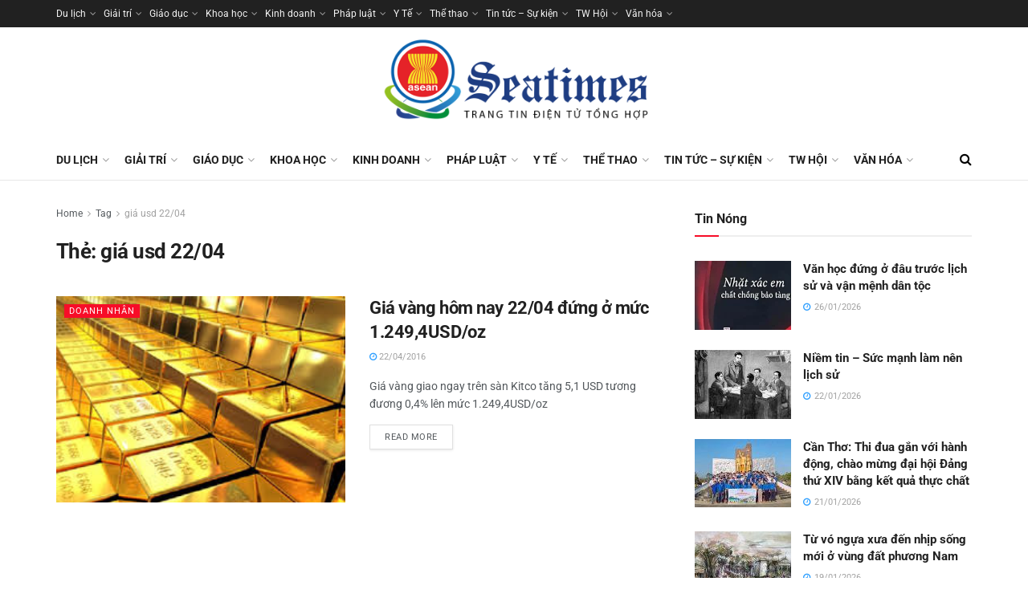

--- FILE ---
content_type: text/html; charset=UTF-8
request_url: https://seatimes.com.vn/tag/gia-usd-22-04/
body_size: 23092
content:
<!doctype html>
<!--[if lt IE 7]> <html class="no-js lt-ie9 lt-ie8 lt-ie7" lang="vi"> <![endif]-->
<!--[if IE 7]>    <html class="no-js lt-ie9 lt-ie8" lang="vi"> <![endif]-->
<!--[if IE 8]>    <html class="no-js lt-ie9" lang="vi"> <![endif]-->
<!--[if IE 9]>    <html class="no-js lt-ie10" lang="vi"> <![endif]-->
<!--[if gt IE 8]><!--> <html class="no-js" lang="vi"> <!--<![endif]-->
<head>
    <meta http-equiv="Content-Type" content="text/html; charset=UTF-8" />
    <meta name='viewport' content='width=device-width, initial-scale=1, user-scalable=yes' />
    <link rel="profile" href="https://gmpg.org/xfn/11" />
    <link rel="pingback" href="https://seatimes.com.vn/xmlrpc.php" />
    <meta name='robots' content='index, follow, max-image-preview:large, max-snippet:-1, max-video-preview:-1' />
			<script type="text/javascript">
			  var jnews_ajax_url = '/?ajax-request=jnews'
			</script>
			<script type="text/javascript">;window.jnews=window.jnews||{},window.jnews.library=window.jnews.library||{},window.jnews.library=function(){"use strict";var e=this;e.win=window,e.doc=document,e.noop=function(){},e.globalBody=e.doc.getElementsByTagName("body")[0],e.globalBody=e.globalBody?e.globalBody:e.doc,e.win.jnewsDataStorage=e.win.jnewsDataStorage||{_storage:new WeakMap,put:function(e,t,n){this._storage.has(e)||this._storage.set(e,new Map),this._storage.get(e).set(t,n)},get:function(e,t){return this._storage.get(e).get(t)},has:function(e,t){return this._storage.has(e)&&this._storage.get(e).has(t)},remove:function(e,t){var n=this._storage.get(e).delete(t);return 0===!this._storage.get(e).size&&this._storage.delete(e),n}},e.windowWidth=function(){return e.win.innerWidth||e.docEl.clientWidth||e.globalBody.clientWidth},e.windowHeight=function(){return e.win.innerHeight||e.docEl.clientHeight||e.globalBody.clientHeight},e.requestAnimationFrame=e.win.requestAnimationFrame||e.win.webkitRequestAnimationFrame||e.win.mozRequestAnimationFrame||e.win.msRequestAnimationFrame||window.oRequestAnimationFrame||function(e){return setTimeout(e,1e3/60)},e.cancelAnimationFrame=e.win.cancelAnimationFrame||e.win.webkitCancelAnimationFrame||e.win.webkitCancelRequestAnimationFrame||e.win.mozCancelAnimationFrame||e.win.msCancelRequestAnimationFrame||e.win.oCancelRequestAnimationFrame||function(e){clearTimeout(e)},e.classListSupport="classList"in document.createElement("_"),e.hasClass=e.classListSupport?function(e,t){return e.classList.contains(t)}:function(e,t){return e.className.indexOf(t)>=0},e.addClass=e.classListSupport?function(t,n){e.hasClass(t,n)||t.classList.add(n)}:function(t,n){e.hasClass(t,n)||(t.className+=" "+n)},e.removeClass=e.classListSupport?function(t,n){e.hasClass(t,n)&&t.classList.remove(n)}:function(t,n){e.hasClass(t,n)&&(t.className=t.className.replace(n,""))},e.objKeys=function(e){var t=[];for(var n in e)Object.prototype.hasOwnProperty.call(e,n)&&t.push(n);return t},e.isObjectSame=function(e,t){var n=!0;return JSON.stringify(e)!==JSON.stringify(t)&&(n=!1),n},e.extend=function(){for(var e,t,n,o=arguments[0]||{},i=1,a=arguments.length;i<a;i++)if(null!==(e=arguments[i]))for(t in e)o!==(n=e[t])&&void 0!==n&&(o[t]=n);return o},e.dataStorage=e.win.jnewsDataStorage,e.isVisible=function(e){return 0!==e.offsetWidth&&0!==e.offsetHeight||e.getBoundingClientRect().length},e.getHeight=function(e){return e.offsetHeight||e.clientHeight||e.getBoundingClientRect().height},e.getWidth=function(e){return e.offsetWidth||e.clientWidth||e.getBoundingClientRect().width},e.supportsPassive=!1;try{var t=Object.defineProperty({},"passive",{get:function(){e.supportsPassive=!0}});"createEvent"in e.doc?e.win.addEventListener("test",null,t):"fireEvent"in e.doc&&e.win.attachEvent("test",null)}catch(e){}e.passiveOption=!!e.supportsPassive&&{passive:!0},e.setStorage=function(e,t){e="jnews-"+e;var n={expired:Math.floor(((new Date).getTime()+432e5)/1e3)};t=Object.assign(n,t);localStorage.setItem(e,JSON.stringify(t))},e.getStorage=function(e){e="jnews-"+e;var t=localStorage.getItem(e);return null!==t&&0<t.length?JSON.parse(localStorage.getItem(e)):{}},e.expiredStorage=function(){var t,n="jnews-";for(var o in localStorage)o.indexOf(n)>-1&&"undefined"!==(t=e.getStorage(o.replace(n,""))).expired&&t.expired<Math.floor((new Date).getTime()/1e3)&&localStorage.removeItem(o)},e.addEvents=function(t,n,o){for(var i in n){var a=["touchstart","touchmove"].indexOf(i)>=0&&!o&&e.passiveOption;"createEvent"in e.doc?t.addEventListener(i,n[i],a):"fireEvent"in e.doc&&t.attachEvent("on"+i,n[i])}},e.removeEvents=function(t,n){for(var o in n)"createEvent"in e.doc?t.removeEventListener(o,n[o]):"fireEvent"in e.doc&&t.detachEvent("on"+o,n[o])},e.triggerEvents=function(t,n,o){var i;o=o||{detail:null};return"createEvent"in e.doc?(!(i=e.doc.createEvent("CustomEvent")||new CustomEvent(n)).initCustomEvent||i.initCustomEvent(n,!0,!1,o),void t.dispatchEvent(i)):"fireEvent"in e.doc?((i=e.doc.createEventObject()).eventType=n,void t.fireEvent("on"+i.eventType,i)):void 0},e.getParents=function(t,n){void 0===n&&(n=e.doc);for(var o=[],i=t.parentNode,a=!1;!a;)if(i){var r=i;r.querySelectorAll(n).length?a=!0:(o.push(r),i=r.parentNode)}else o=[],a=!0;return o},e.forEach=function(e,t,n){for(var o=0,i=e.length;o<i;o++)t.call(n,e[o],o)},e.getText=function(e){return e.innerText||e.textContent},e.setText=function(e,t){var n="object"==typeof t?t.innerText||t.textContent:t;e.innerText&&(e.innerText=n),e.textContent&&(e.textContent=n)},e.httpBuildQuery=function(t){return e.objKeys(t).reduce(function t(n){var o=arguments.length>1&&void 0!==arguments[1]?arguments[1]:null;return function(i,a){var r=n[a];a=encodeURIComponent(a);var s=o?"".concat(o,"[").concat(a,"]"):a;return null==r||"function"==typeof r?(i.push("".concat(s,"=")),i):["number","boolean","string"].includes(typeof r)?(i.push("".concat(s,"=").concat(encodeURIComponent(r))),i):(i.push(e.objKeys(r).reduce(t(r,s),[]).join("&")),i)}}(t),[]).join("&")},e.get=function(t,n,o,i){return o="function"==typeof o?o:e.noop,e.ajax("GET",t,n,o,i)},e.post=function(t,n,o,i){return o="function"==typeof o?o:e.noop,e.ajax("POST",t,n,o,i)},e.ajax=function(t,n,o,i,a){var r=new XMLHttpRequest,s=n,c=e.httpBuildQuery(o);if(t=-1!=["GET","POST"].indexOf(t)?t:"GET",r.open(t,s+("GET"==t?"?"+c:""),!0),"POST"==t&&r.setRequestHeader("Content-type","application/x-www-form-urlencoded"),r.setRequestHeader("X-Requested-With","XMLHttpRequest"),r.onreadystatechange=function(){4===r.readyState&&200<=r.status&&300>r.status&&"function"==typeof i&&i.call(void 0,r.response)},void 0!==a&&!a){return{xhr:r,send:function(){r.send("POST"==t?c:null)}}}return r.send("POST"==t?c:null),{xhr:r}},e.scrollTo=function(t,n,o){function i(e,t,n){this.start=this.position(),this.change=e-this.start,this.currentTime=0,this.increment=20,this.duration=void 0===n?500:n,this.callback=t,this.finish=!1,this.animateScroll()}return Math.easeInOutQuad=function(e,t,n,o){return(e/=o/2)<1?n/2*e*e+t:-n/2*(--e*(e-2)-1)+t},i.prototype.stop=function(){this.finish=!0},i.prototype.move=function(t){e.doc.documentElement.scrollTop=t,e.globalBody.parentNode.scrollTop=t,e.globalBody.scrollTop=t},i.prototype.position=function(){return e.doc.documentElement.scrollTop||e.globalBody.parentNode.scrollTop||e.globalBody.scrollTop},i.prototype.animateScroll=function(){this.currentTime+=this.increment;var t=Math.easeInOutQuad(this.currentTime,this.start,this.change,this.duration);this.move(t),this.currentTime<this.duration&&!this.finish?e.requestAnimationFrame.call(e.win,this.animateScroll.bind(this)):this.callback&&"function"==typeof this.callback&&this.callback()},new i(t,n,o)},e.unwrap=function(t){var n,o=t;e.forEach(t,(function(e,t){n?n+=e:n=e})),o.replaceWith(n)},e.performance={start:function(e){performance.mark(e+"Start")},stop:function(e){performance.mark(e+"End"),performance.measure(e,e+"Start",e+"End")}},e.fps=function(){var t=0,n=0,o=0;!function(){var i=t=0,a=0,r=0,s=document.getElementById("fpsTable"),c=function(t){void 0===document.getElementsByTagName("body")[0]?e.requestAnimationFrame.call(e.win,(function(){c(t)})):document.getElementsByTagName("body")[0].appendChild(t)};null===s&&((s=document.createElement("div")).style.position="fixed",s.style.top="120px",s.style.left="10px",s.style.width="100px",s.style.height="20px",s.style.border="1px solid black",s.style.fontSize="11px",s.style.zIndex="100000",s.style.backgroundColor="white",s.id="fpsTable",c(s));var l=function(){o++,n=Date.now(),(a=(o/(r=(n-t)/1e3)).toPrecision(2))!=i&&(i=a,s.innerHTML=i+"fps"),1<r&&(t=n,o=0),e.requestAnimationFrame.call(e.win,l)};l()}()},e.instr=function(e,t){for(var n=0;n<t.length;n++)if(-1!==e.toLowerCase().indexOf(t[n].toLowerCase()))return!0},e.winLoad=function(t,n){function o(o){if("complete"===e.doc.readyState||"interactive"===e.doc.readyState)return!o||n?setTimeout(t,n||1):t(o),1}o()||e.addEvents(e.win,{load:o})},e.docReady=function(t,n){function o(o){if("complete"===e.doc.readyState||"interactive"===e.doc.readyState)return!o||n?setTimeout(t,n||1):t(o),1}o()||e.addEvents(e.doc,{DOMContentLoaded:o})},e.fireOnce=function(){e.docReady((function(){e.assets=e.assets||[],e.assets.length&&(e.boot(),e.load_assets())}),50)},e.boot=function(){e.length&&e.doc.querySelectorAll("style[media]").forEach((function(e){"not all"==e.getAttribute("media")&&e.removeAttribute("media")}))},e.create_js=function(t,n){var o=e.doc.createElement("script");switch(o.setAttribute("src",t),n){case"defer":o.setAttribute("defer",!0);break;case"async":o.setAttribute("async",!0);break;case"deferasync":o.setAttribute("defer",!0),o.setAttribute("async",!0)}e.globalBody.appendChild(o)},e.load_assets=function(){"object"==typeof e.assets&&e.forEach(e.assets.slice(0),(function(t,n){var o="";t.defer&&(o+="defer"),t.async&&(o+="async"),e.create_js(t.url,o);var i=e.assets.indexOf(t);i>-1&&e.assets.splice(i,1)})),e.assets=jnewsoption.au_scripts=window.jnewsads=[]},e.setCookie=function(e,t,n){var o="";if(n){var i=new Date;i.setTime(i.getTime()+24*n*60*60*1e3),o="; expires="+i.toUTCString()}document.cookie=e+"="+(t||"")+o+"; path=/"},e.getCookie=function(e){for(var t=e+"=",n=document.cookie.split(";"),o=0;o<n.length;o++){for(var i=n[o];" "==i.charAt(0);)i=i.substring(1,i.length);if(0==i.indexOf(t))return i.substring(t.length,i.length)}return null},e.eraseCookie=function(e){document.cookie=e+"=; Path=/; Expires=Thu, 01 Jan 1970 00:00:01 GMT;"},e.docReady((function(){e.globalBody=e.globalBody==e.doc?e.doc.getElementsByTagName("body")[0]:e.globalBody,e.globalBody=e.globalBody?e.globalBody:e.doc})),e.winLoad((function(){e.winLoad((function(){var t=!1;if(void 0!==window.jnewsadmin)if(void 0!==window.file_version_checker){var n=e.objKeys(window.file_version_checker);n.length?n.forEach((function(e){t||"10.0.4"===window.file_version_checker[e]||(t=!0)})):t=!0}else t=!0;t&&(window.jnewsHelper.getMessage(),window.jnewsHelper.getNotice())}),2500)}))},window.jnews.library=new window.jnews.library;</script>
	<!-- This site is optimized with the Yoast SEO plugin v26.1.1 - https://yoast.com/wordpress/plugins/seo/ -->
	<title>Lưu trữ giá usd 22/04 - Seatimes - Thời báo Đông Nam Á</title>
	<link rel="canonical" href="https://seatimes.com.vn/tag/gia-usd-22-04/" />
	<meta property="og:locale" content="vi_VN" />
	<meta property="og:type" content="article" />
	<meta property="og:title" content="Lưu trữ giá usd 22/04 - Seatimes - Thời báo Đông Nam Á" />
	<meta property="og:url" content="https://seatimes.com.vn/tag/gia-usd-22-04/" />
	<meta property="og:site_name" content="Seatimes - Thời báo Đông Nam Á" />
	<meta name="twitter:card" content="summary_large_image" />
	<script type="application/ld+json" class="yoast-schema-graph">{"@context":"https://schema.org","@graph":[{"@type":"CollectionPage","@id":"https://seatimes.com.vn/tag/gia-usd-22-04/","url":"https://seatimes.com.vn/tag/gia-usd-22-04/","name":"Lưu trữ giá usd 22/04 - Seatimes - Thời báo Đông Nam Á","isPartOf":{"@id":"https://seatimes.com.vn/#website"},"primaryImageOfPage":{"@id":"https://seatimes.com.vn/tag/gia-usd-22-04/#primaryimage"},"image":{"@id":"https://seatimes.com.vn/tag/gia-usd-22-04/#primaryimage"},"thumbnailUrl":"https://seatimes.com.vn/wp-content/uploads/2021/39/gia-vang-hom-nay-22-04-1.jpg","breadcrumb":{"@id":"https://seatimes.com.vn/tag/gia-usd-22-04/#breadcrumb"},"inLanguage":"vi"},{"@type":"ImageObject","inLanguage":"vi","@id":"https://seatimes.com.vn/tag/gia-usd-22-04/#primaryimage","url":"https://seatimes.com.vn/wp-content/uploads/2021/39/gia-vang-hom-nay-22-04-1.jpg","contentUrl":"https://seatimes.com.vn/wp-content/uploads/2021/39/gia-vang-hom-nay-22-04-1.jpg","width":259,"height":194},{"@type":"BreadcrumbList","@id":"https://seatimes.com.vn/tag/gia-usd-22-04/#breadcrumb","itemListElement":[{"@type":"ListItem","position":1,"name":"Trang chủ","item":"https://seatimes.com.vn/"},{"@type":"ListItem","position":2,"name":"giá usd 22/04"}]},{"@type":"WebSite","@id":"https://seatimes.com.vn/#website","url":"https://seatimes.com.vn/","name":"Seatimes - Thời báo Đông Nam Á","description":"Tin nhanh, tin tức đời sống","publisher":{"@id":"https://seatimes.com.vn/#organization"},"potentialAction":[{"@type":"SearchAction","target":{"@type":"EntryPoint","urlTemplate":"https://seatimes.com.vn/?s={search_term_string}"},"query-input":{"@type":"PropertyValueSpecification","valueRequired":true,"valueName":"search_term_string"}}],"inLanguage":"vi"},{"@type":"Organization","@id":"https://seatimes.com.vn/#organization","name":"Seatimes - Thời báo Đông Nam Á","url":"https://seatimes.com.vn/","logo":{"@type":"ImageObject","inLanguage":"vi","@id":"https://seatimes.com.vn/#/schema/logo/image/","url":"https://seatimes.com.vn/wp-content/uploads/2022/12/logo-seatimes-new.png","contentUrl":"https://seatimes.com.vn/wp-content/uploads/2022/12/logo-seatimes-new.png","width":784,"height":300,"caption":"Seatimes - Thời báo Đông Nam Á"},"image":{"@id":"https://seatimes.com.vn/#/schema/logo/image/"}}]}</script>
	<!-- / Yoast SEO plugin. -->


<link rel='dns-prefetch' href='//fonts.googleapis.com' />
<link rel='preconnect' href='https://fonts.gstatic.com' />
<link rel="alternate" type="application/rss+xml" title="Dòng thông tin Seatimes - Thời báo Đông Nam Á &raquo;" href="https://seatimes.com.vn/feed/" />
<link rel="alternate" type="application/rss+xml" title="Dòng thông tin cho Thẻ Seatimes - Thời báo Đông Nam Á &raquo; giá usd 22/04" href="https://seatimes.com.vn/tag/gia-usd-22-04/feed/" />
<style id='wp-img-auto-sizes-contain-inline-css' type='text/css'>
img:is([sizes=auto i],[sizes^="auto," i]){contain-intrinsic-size:3000px 1500px}
/*# sourceURL=wp-img-auto-sizes-contain-inline-css */
</style>
<style id='wp-emoji-styles-inline-css' type='text/css'>

	img.wp-smiley, img.emoji {
		display: inline !important;
		border: none !important;
		box-shadow: none !important;
		height: 1em !important;
		width: 1em !important;
		margin: 0 0.07em !important;
		vertical-align: -0.1em !important;
		background: none !important;
		padding: 0 !important;
	}
/*# sourceURL=wp-emoji-styles-inline-css */
</style>
<link rel='stylesheet' id='wp-block-library-css' href='https://seatimes.com.vn/wp-includes/css/dist/block-library/style.min.css?ver=6.9' type='text/css' media='all' />
<style id='global-styles-inline-css' type='text/css'>
:root{--wp--preset--aspect-ratio--square: 1;--wp--preset--aspect-ratio--4-3: 4/3;--wp--preset--aspect-ratio--3-4: 3/4;--wp--preset--aspect-ratio--3-2: 3/2;--wp--preset--aspect-ratio--2-3: 2/3;--wp--preset--aspect-ratio--16-9: 16/9;--wp--preset--aspect-ratio--9-16: 9/16;--wp--preset--color--black: #000000;--wp--preset--color--cyan-bluish-gray: #abb8c3;--wp--preset--color--white: #ffffff;--wp--preset--color--pale-pink: #f78da7;--wp--preset--color--vivid-red: #cf2e2e;--wp--preset--color--luminous-vivid-orange: #ff6900;--wp--preset--color--luminous-vivid-amber: #fcb900;--wp--preset--color--light-green-cyan: #7bdcb5;--wp--preset--color--vivid-green-cyan: #00d084;--wp--preset--color--pale-cyan-blue: #8ed1fc;--wp--preset--color--vivid-cyan-blue: #0693e3;--wp--preset--color--vivid-purple: #9b51e0;--wp--preset--gradient--vivid-cyan-blue-to-vivid-purple: linear-gradient(135deg,rgb(6,147,227) 0%,rgb(155,81,224) 100%);--wp--preset--gradient--light-green-cyan-to-vivid-green-cyan: linear-gradient(135deg,rgb(122,220,180) 0%,rgb(0,208,130) 100%);--wp--preset--gradient--luminous-vivid-amber-to-luminous-vivid-orange: linear-gradient(135deg,rgb(252,185,0) 0%,rgb(255,105,0) 100%);--wp--preset--gradient--luminous-vivid-orange-to-vivid-red: linear-gradient(135deg,rgb(255,105,0) 0%,rgb(207,46,46) 100%);--wp--preset--gradient--very-light-gray-to-cyan-bluish-gray: linear-gradient(135deg,rgb(238,238,238) 0%,rgb(169,184,195) 100%);--wp--preset--gradient--cool-to-warm-spectrum: linear-gradient(135deg,rgb(74,234,220) 0%,rgb(151,120,209) 20%,rgb(207,42,186) 40%,rgb(238,44,130) 60%,rgb(251,105,98) 80%,rgb(254,248,76) 100%);--wp--preset--gradient--blush-light-purple: linear-gradient(135deg,rgb(255,206,236) 0%,rgb(152,150,240) 100%);--wp--preset--gradient--blush-bordeaux: linear-gradient(135deg,rgb(254,205,165) 0%,rgb(254,45,45) 50%,rgb(107,0,62) 100%);--wp--preset--gradient--luminous-dusk: linear-gradient(135deg,rgb(255,203,112) 0%,rgb(199,81,192) 50%,rgb(65,88,208) 100%);--wp--preset--gradient--pale-ocean: linear-gradient(135deg,rgb(255,245,203) 0%,rgb(182,227,212) 50%,rgb(51,167,181) 100%);--wp--preset--gradient--electric-grass: linear-gradient(135deg,rgb(202,248,128) 0%,rgb(113,206,126) 100%);--wp--preset--gradient--midnight: linear-gradient(135deg,rgb(2,3,129) 0%,rgb(40,116,252) 100%);--wp--preset--font-size--small: 13px;--wp--preset--font-size--medium: 20px;--wp--preset--font-size--large: 36px;--wp--preset--font-size--x-large: 42px;--wp--preset--spacing--20: 0.44rem;--wp--preset--spacing--30: 0.67rem;--wp--preset--spacing--40: 1rem;--wp--preset--spacing--50: 1.5rem;--wp--preset--spacing--60: 2.25rem;--wp--preset--spacing--70: 3.38rem;--wp--preset--spacing--80: 5.06rem;--wp--preset--shadow--natural: 6px 6px 9px rgba(0, 0, 0, 0.2);--wp--preset--shadow--deep: 12px 12px 50px rgba(0, 0, 0, 0.4);--wp--preset--shadow--sharp: 6px 6px 0px rgba(0, 0, 0, 0.2);--wp--preset--shadow--outlined: 6px 6px 0px -3px rgb(255, 255, 255), 6px 6px rgb(0, 0, 0);--wp--preset--shadow--crisp: 6px 6px 0px rgb(0, 0, 0);}:where(.is-layout-flex){gap: 0.5em;}:where(.is-layout-grid){gap: 0.5em;}body .is-layout-flex{display: flex;}.is-layout-flex{flex-wrap: wrap;align-items: center;}.is-layout-flex > :is(*, div){margin: 0;}body .is-layout-grid{display: grid;}.is-layout-grid > :is(*, div){margin: 0;}:where(.wp-block-columns.is-layout-flex){gap: 2em;}:where(.wp-block-columns.is-layout-grid){gap: 2em;}:where(.wp-block-post-template.is-layout-flex){gap: 1.25em;}:where(.wp-block-post-template.is-layout-grid){gap: 1.25em;}.has-black-color{color: var(--wp--preset--color--black) !important;}.has-cyan-bluish-gray-color{color: var(--wp--preset--color--cyan-bluish-gray) !important;}.has-white-color{color: var(--wp--preset--color--white) !important;}.has-pale-pink-color{color: var(--wp--preset--color--pale-pink) !important;}.has-vivid-red-color{color: var(--wp--preset--color--vivid-red) !important;}.has-luminous-vivid-orange-color{color: var(--wp--preset--color--luminous-vivid-orange) !important;}.has-luminous-vivid-amber-color{color: var(--wp--preset--color--luminous-vivid-amber) !important;}.has-light-green-cyan-color{color: var(--wp--preset--color--light-green-cyan) !important;}.has-vivid-green-cyan-color{color: var(--wp--preset--color--vivid-green-cyan) !important;}.has-pale-cyan-blue-color{color: var(--wp--preset--color--pale-cyan-blue) !important;}.has-vivid-cyan-blue-color{color: var(--wp--preset--color--vivid-cyan-blue) !important;}.has-vivid-purple-color{color: var(--wp--preset--color--vivid-purple) !important;}.has-black-background-color{background-color: var(--wp--preset--color--black) !important;}.has-cyan-bluish-gray-background-color{background-color: var(--wp--preset--color--cyan-bluish-gray) !important;}.has-white-background-color{background-color: var(--wp--preset--color--white) !important;}.has-pale-pink-background-color{background-color: var(--wp--preset--color--pale-pink) !important;}.has-vivid-red-background-color{background-color: var(--wp--preset--color--vivid-red) !important;}.has-luminous-vivid-orange-background-color{background-color: var(--wp--preset--color--luminous-vivid-orange) !important;}.has-luminous-vivid-amber-background-color{background-color: var(--wp--preset--color--luminous-vivid-amber) !important;}.has-light-green-cyan-background-color{background-color: var(--wp--preset--color--light-green-cyan) !important;}.has-vivid-green-cyan-background-color{background-color: var(--wp--preset--color--vivid-green-cyan) !important;}.has-pale-cyan-blue-background-color{background-color: var(--wp--preset--color--pale-cyan-blue) !important;}.has-vivid-cyan-blue-background-color{background-color: var(--wp--preset--color--vivid-cyan-blue) !important;}.has-vivid-purple-background-color{background-color: var(--wp--preset--color--vivid-purple) !important;}.has-black-border-color{border-color: var(--wp--preset--color--black) !important;}.has-cyan-bluish-gray-border-color{border-color: var(--wp--preset--color--cyan-bluish-gray) !important;}.has-white-border-color{border-color: var(--wp--preset--color--white) !important;}.has-pale-pink-border-color{border-color: var(--wp--preset--color--pale-pink) !important;}.has-vivid-red-border-color{border-color: var(--wp--preset--color--vivid-red) !important;}.has-luminous-vivid-orange-border-color{border-color: var(--wp--preset--color--luminous-vivid-orange) !important;}.has-luminous-vivid-amber-border-color{border-color: var(--wp--preset--color--luminous-vivid-amber) !important;}.has-light-green-cyan-border-color{border-color: var(--wp--preset--color--light-green-cyan) !important;}.has-vivid-green-cyan-border-color{border-color: var(--wp--preset--color--vivid-green-cyan) !important;}.has-pale-cyan-blue-border-color{border-color: var(--wp--preset--color--pale-cyan-blue) !important;}.has-vivid-cyan-blue-border-color{border-color: var(--wp--preset--color--vivid-cyan-blue) !important;}.has-vivid-purple-border-color{border-color: var(--wp--preset--color--vivid-purple) !important;}.has-vivid-cyan-blue-to-vivid-purple-gradient-background{background: var(--wp--preset--gradient--vivid-cyan-blue-to-vivid-purple) !important;}.has-light-green-cyan-to-vivid-green-cyan-gradient-background{background: var(--wp--preset--gradient--light-green-cyan-to-vivid-green-cyan) !important;}.has-luminous-vivid-amber-to-luminous-vivid-orange-gradient-background{background: var(--wp--preset--gradient--luminous-vivid-amber-to-luminous-vivid-orange) !important;}.has-luminous-vivid-orange-to-vivid-red-gradient-background{background: var(--wp--preset--gradient--luminous-vivid-orange-to-vivid-red) !important;}.has-very-light-gray-to-cyan-bluish-gray-gradient-background{background: var(--wp--preset--gradient--very-light-gray-to-cyan-bluish-gray) !important;}.has-cool-to-warm-spectrum-gradient-background{background: var(--wp--preset--gradient--cool-to-warm-spectrum) !important;}.has-blush-light-purple-gradient-background{background: var(--wp--preset--gradient--blush-light-purple) !important;}.has-blush-bordeaux-gradient-background{background: var(--wp--preset--gradient--blush-bordeaux) !important;}.has-luminous-dusk-gradient-background{background: var(--wp--preset--gradient--luminous-dusk) !important;}.has-pale-ocean-gradient-background{background: var(--wp--preset--gradient--pale-ocean) !important;}.has-electric-grass-gradient-background{background: var(--wp--preset--gradient--electric-grass) !important;}.has-midnight-gradient-background{background: var(--wp--preset--gradient--midnight) !important;}.has-small-font-size{font-size: var(--wp--preset--font-size--small) !important;}.has-medium-font-size{font-size: var(--wp--preset--font-size--medium) !important;}.has-large-font-size{font-size: var(--wp--preset--font-size--large) !important;}.has-x-large-font-size{font-size: var(--wp--preset--font-size--x-large) !important;}
/*# sourceURL=global-styles-inline-css */
</style>

<style id='classic-theme-styles-inline-css' type='text/css'>
/*! This file is auto-generated */
.wp-block-button__link{color:#fff;background-color:#32373c;border-radius:9999px;box-shadow:none;text-decoration:none;padding:calc(.667em + 2px) calc(1.333em + 2px);font-size:1.125em}.wp-block-file__button{background:#32373c;color:#fff;text-decoration:none}
/*# sourceURL=/wp-includes/css/classic-themes.min.css */
</style>
<link rel='stylesheet' id='jnews-parent-style-css' href='https://seatimes.com.vn/wp-content/themes/jnews/style.css?ver=6.9' type='text/css' media='all' />
<link rel='stylesheet' id='elementor-frontend-css' href='https://seatimes.com.vn/wp-content/plugins/elementor/assets/css/frontend.min.css?ver=3.30.4' type='text/css' media='all' />
<link rel='stylesheet' id='jeg_customizer_font-css' href='//fonts.googleapis.com/css?family=Roboto%3Aregular%2C500%2C700%2C500%2Cregular&#038;display=swap&#038;ver=1.3.0' type='text/css' media='all' />
<link rel='stylesheet' id='font-awesome-css' href='https://seatimes.com.vn/wp-content/plugins/elementor/assets/lib/font-awesome/css/font-awesome.min.css?ver=4.7.0' type='text/css' media='all' />
<link rel='stylesheet' id='jnews-frontend-css' href='https://seatimes.com.vn/wp-content/themes/jnews/assets/dist/frontend.min.css?ver=1.0.0' type='text/css' media='all' />
<link rel='stylesheet' id='jnews-elementor-css' href='https://seatimes.com.vn/wp-content/themes/jnews/assets/css/elementor-frontend.css?ver=1.0.0' type='text/css' media='all' />
<link rel='stylesheet' id='jnews-style-css' href='https://seatimes.com.vn/wp-content/themes/jnews-child/style.css?ver=1.0.0' type='text/css' media='all' />
<link rel='stylesheet' id='jnews-darkmode-css' href='https://seatimes.com.vn/wp-content/themes/jnews/assets/css/darkmode.css?ver=1.0.0' type='text/css' media='all' />
<link rel='stylesheet' id='jnews-social-login-style-css' href='https://seatimes.com.vn/wp-content/plugins/jnews-social-login/assets/css/plugin.css?ver=11.0.2' type='text/css' media='all' />
<link rel='stylesheet' id='jnews-weather-style-css' href='https://seatimes.com.vn/wp-content/plugins/jnews-weather/assets/css/plugin.css?ver=11.0.1' type='text/css' media='all' />
<script type="text/javascript" src="https://seatimes.com.vn/wp-includes/js/jquery/jquery.min.js?ver=3.7.1" id="jquery-core-js"></script>
<script type="text/javascript" src="https://seatimes.com.vn/wp-includes/js/jquery/jquery-migrate.min.js?ver=3.4.1" id="jquery-migrate-js"></script>
<link rel="https://api.w.org/" href="https://seatimes.com.vn/wp-json/" /><link rel="alternate" title="JSON" type="application/json" href="https://seatimes.com.vn/wp-json/wp/v2/tags/1903" /><link rel="EditURI" type="application/rsd+xml" title="RSD" href="https://seatimes.com.vn/xmlrpc.php?rsd" />
<meta name="generator" content="WordPress 6.9" />
<meta name="generator" content="Elementor 3.30.4; features: additional_custom_breakpoints; settings: css_print_method-external, google_font-enabled, font_display-auto">
			<style>
				.e-con.e-parent:nth-of-type(n+4):not(.e-lazyloaded):not(.e-no-lazyload),
				.e-con.e-parent:nth-of-type(n+4):not(.e-lazyloaded):not(.e-no-lazyload) * {
					background-image: none !important;
				}
				@media screen and (max-height: 1024px) {
					.e-con.e-parent:nth-of-type(n+3):not(.e-lazyloaded):not(.e-no-lazyload),
					.e-con.e-parent:nth-of-type(n+3):not(.e-lazyloaded):not(.e-no-lazyload) * {
						background-image: none !important;
					}
				}
				@media screen and (max-height: 640px) {
					.e-con.e-parent:nth-of-type(n+2):not(.e-lazyloaded):not(.e-no-lazyload),
					.e-con.e-parent:nth-of-type(n+2):not(.e-lazyloaded):not(.e-no-lazyload) * {
						background-image: none !important;
					}
				}
			</style>
			<script type='application/ld+json'>{"@context":"http:\/\/schema.org","@type":"Organization","@id":"https:\/\/seatimes.com.vn\/#organization","url":"https:\/\/seatimes.com.vn\/","name":"","logo":{"@type":"ImageObject","url":""},"sameAs":["http:\/\/facebook.com","http:\/\/twitter.com","https:\/\/plus.google.com\/ Jegtheme","http:\/\/youtube.com","http:\/\/jnews.jegtheme.com\/default\/feed\/"]}</script>
<script type='application/ld+json'>{"@context":"http:\/\/schema.org","@type":"WebSite","@id":"https:\/\/seatimes.com.vn\/#website","url":"https:\/\/seatimes.com.vn\/","name":"","potentialAction":{"@type":"SearchAction","target":"https:\/\/seatimes.com.vn\/?s={search_term_string}","query-input":"required name=search_term_string"}}</script>
<link rel="icon" href="https://seatimes.com.vn/wp-content/uploads/2022/10/cropped-logo-seatimes-removebg-32x32.png" sizes="32x32" />
<link rel="icon" href="https://seatimes.com.vn/wp-content/uploads/2022/10/cropped-logo-seatimes-removebg-192x192.png" sizes="192x192" />
<link rel="apple-touch-icon" href="https://seatimes.com.vn/wp-content/uploads/2022/10/cropped-logo-seatimes-removebg-180x180.png" />
<meta name="msapplication-TileImage" content="https://seatimes.com.vn/wp-content/uploads/2022/10/cropped-logo-seatimes-removebg-270x270.png" />
<style id="jeg_dynamic_css" type="text/css" data-type="jeg_custom-css">.jeg_header .jeg_bottombar, .jeg_header .jeg_bottombar.jeg_navbar_dark, .jeg_bottombar.jeg_navbar_boxed .jeg_nav_row, .jeg_bottombar.jeg_navbar_dark.jeg_navbar_boxed .jeg_nav_row { border-top-width : 0px; } .jeg_mobile_midbar, .jeg_mobile_midbar.dark { background : #eaeaea; } .jeg_header .socials_widget > a > i.fa:before { color : #f5f5f5; } .jeg_header .socials_widget.nobg > a > i > span.jeg-icon svg { fill : #f5f5f5; } .jeg_header .socials_widget.nobg > a > span.jeg-icon svg { fill : #f5f5f5; } .jeg_header .socials_widget > a > span.jeg-icon svg { fill : #f5f5f5; } .jeg_header .socials_widget > a > i > span.jeg-icon svg { fill : #f5f5f5; } .jeg_navbar_mobile_wrapper .jeg_nav_item a.jeg_mobile_toggle, .jeg_navbar_mobile_wrapper .dark .jeg_nav_item a.jeg_mobile_toggle { color : #5b5b5b; } .jeg_header .jeg_search_wrapper.search_icon .jeg_search_toggle { color : #000000; } .jeg_header .jeg_search_wrapper.jeg_search_popup_expand .jeg_search_form, .jeg_header .jeg_search_popup_expand .jeg_search_result { background : #000000; } .jeg_header .jeg_search_expanded .jeg_search_popup_expand .jeg_search_form:before { border-bottom-color : #000000; } .jeg_header .jeg_search_wrapper.jeg_search_popup_expand .jeg_search_form, .jeg_header .jeg_search_popup_expand .jeg_search_result, .jeg_header .jeg_search_popup_expand .jeg_search_result .search-noresult, .jeg_header .jeg_search_popup_expand .jeg_search_result .search-all-button { border-color : #0a0a0a; } .jeg_header .jeg_search_expanded .jeg_search_popup_expand .jeg_search_form:after { border-bottom-color : #0a0a0a; } .jeg_navbar_mobile .jeg_search_wrapper .jeg_search_toggle, .jeg_navbar_mobile .dark .jeg_search_wrapper .jeg_search_toggle { color : #5b5b5b; } body,input,textarea,select,.chosen-container-single .chosen-single,.btn,.button { font-family: Roboto,Helvetica,Arial,sans-serif; } .jeg_post_title, .entry-header .jeg_post_title, .jeg_single_tpl_2 .entry-header .jeg_post_title, .jeg_single_tpl_3 .entry-header .jeg_post_title, .jeg_single_tpl_6 .entry-header .jeg_post_title, .jeg_content .jeg_custom_title_wrapper .jeg_post_title { font-family: Roboto,Helvetica,Arial,sans-serif;font-weight : 500; font-style : normal;  } .jeg_post_excerpt p, .content-inner p { font-family: Roboto,Helvetica,Arial,sans-serif;font-weight : 400; font-style : normal;  } </style><style type="text/css">
					.no_thumbnail .jeg_thumb,
					.thumbnail-container.no_thumbnail {
					    display: none !important;
					}
					.jeg_search_result .jeg_pl_xs_3.no_thumbnail .jeg_postblock_content,
					.jeg_sidefeed .jeg_pl_xs_3.no_thumbnail .jeg_postblock_content,
					.jeg_pl_sm.no_thumbnail .jeg_postblock_content {
					    margin-left: 0;
					}
					.jeg_postblock_11 .no_thumbnail .jeg_postblock_content,
					.jeg_postblock_12 .no_thumbnail .jeg_postblock_content,
					.jeg_postblock_12.jeg_col_3o3 .no_thumbnail .jeg_postblock_content  {
					    margin-top: 0;
					}
					.jeg_postblock_15 .jeg_pl_md_box.no_thumbnail .jeg_postblock_content,
					.jeg_postblock_19 .jeg_pl_md_box.no_thumbnail .jeg_postblock_content,
					.jeg_postblock_24 .jeg_pl_md_box.no_thumbnail .jeg_postblock_content,
					.jeg_sidefeed .jeg_pl_md_box .jeg_postblock_content {
					    position: relative;
					}
					.jeg_postblock_carousel_2 .no_thumbnail .jeg_post_title a,
					.jeg_postblock_carousel_2 .no_thumbnail .jeg_post_title a:hover,
					.jeg_postblock_carousel_2 .no_thumbnail .jeg_post_meta .fa {
					    color: #212121 !important;
					} 
					.jnews-dark-mode .jeg_postblock_carousel_2 .no_thumbnail .jeg_post_title a,
					.jnews-dark-mode .jeg_postblock_carousel_2 .no_thumbnail .jeg_post_title a:hover,
					.jnews-dark-mode .jeg_postblock_carousel_2 .no_thumbnail .jeg_post_meta .fa {
					    color: #fff !important;
					} 
				</style>		<style type="text/css" id="wp-custom-css">
			.jeg_meta_author, .jeg_authorbox{
	display:none!important
}

.jeg_logo_img{
	width:70%
}

.wp-caption-text{
	 font-size: 10pt!important;
		font-style: italic!important;
}
.mceContentBody.content:after{
	content:none!important;
}

.mce-content-body.content:before{
	background:none!important;
	border-left:none!important;
	position:unset
}

		</style>
		<link rel='stylesheet' id='elementor-post-45191-css' href='https://seatimes.com.vn/wp-content/uploads/elementor/css/post-45191.css?ver=1754136952' type='text/css' media='all' />
<link rel='stylesheet' id='e-animation-fadeInLeft-css' href='https://seatimes.com.vn/wp-content/plugins/elementor/assets/lib/animations/styles/fadeInLeft.min.css?ver=3.30.4' type='text/css' media='all' />
<link rel='stylesheet' id='e-animation-fadeInRight-css' href='https://seatimes.com.vn/wp-content/plugins/elementor/assets/lib/animations/styles/fadeInRight.min.css?ver=3.30.4' type='text/css' media='all' />
<link rel='stylesheet' id='elementor-icons-css' href='https://seatimes.com.vn/wp-content/plugins/elementor/assets/lib/eicons/css/elementor-icons.min.css?ver=5.43.0' type='text/css' media='all' />
<link rel='stylesheet' id='elementor-post-42623-css' href='https://seatimes.com.vn/wp-content/uploads/elementor/css/post-42623.css?ver=1754136952' type='text/css' media='all' />
<link rel='stylesheet' id='elementor-gf-local-roboto-css' href='https://seatimes.com.vn/wp-content/uploads/elementor/google-fonts/css/roboto.css?ver=1754136550' type='text/css' media='all' />
<link rel='stylesheet' id='elementor-gf-local-robotoslab-css' href='https://seatimes.com.vn/wp-content/uploads/elementor/google-fonts/css/robotoslab.css?ver=1754136483' type='text/css' media='all' />
</head>
<body data-rsssl=1 class="archive tag tag-gia-usd-22-04 tag-1903 wp-embed-responsive wp-theme-jnews wp-child-theme-jnews-child jeg_toggle_light jnews jsc_normal elementor-default elementor-kit-42623">

    
    
    <div class="jeg_ad jeg_ad_top jnews_header_top_ads">
        <div class='ads-wrapper  '></div>    </div>

    <!-- The Main Wrapper
    ============================================= -->
    <div class="jeg_viewport">

        
        <div class="jeg_header_wrapper">
            <div class="jeg_header_instagram_wrapper">
    </div>

<!-- HEADER -->
<div class="jeg_header normal">
    <div class="jeg_topbar jeg_container jeg_navbar_wrapper dark">
    <div class="container">
        <div class="jeg_nav_row">
            
                <div class="jeg_nav_col jeg_nav_left  jeg_nav_grow">
                    <div class="item_wrap jeg_nav_alignleft">
                        <div class="jeg_nav_item">
	<ul class="jeg_menu jeg_top_menu"><li id="menu-item-42564" class="menu-item menu-item-type-taxonomy menu-item-object-category menu-item-has-children menu-item-42564"><a href="https://seatimes.com.vn/category/du-lich/">Du lịch</a>
<ul class="sub-menu">
	<li id="menu-item-42565" class="menu-item menu-item-type-taxonomy menu-item-object-category menu-item-42565"><a href="https://seatimes.com.vn/category/du-lich/am-thuc/">Ẩm thực</a></li>
	<li id="menu-item-42566" class="menu-item menu-item-type-taxonomy menu-item-object-category menu-item-42566"><a href="https://seatimes.com.vn/category/du-lich/cam-nang-di-lich/">Cẩm nang di lịch</a></li>
	<li id="menu-item-42567" class="menu-item menu-item-type-taxonomy menu-item-object-category menu-item-42567"><a href="https://seatimes.com.vn/category/du-lich/diem-den/">Điểm đến</a></li>
</ul>
</li>
<li id="menu-item-42568" class="menu-item menu-item-type-taxonomy menu-item-object-category menu-item-has-children menu-item-42568"><a href="https://seatimes.com.vn/category/giai-tri/">Giải trí</a>
<ul class="sub-menu">
	<li id="menu-item-42569" class="menu-item menu-item-type-taxonomy menu-item-object-category menu-item-42569"><a href="https://seatimes.com.vn/category/giai-tri/dien-anh/">Điện ảnh</a></li>
	<li id="menu-item-42570" class="menu-item menu-item-type-taxonomy menu-item-object-category menu-item-42570"><a href="https://seatimes.com.vn/category/giai-tri/hau-truong-giai-tri/">Hậu trường</a></li>
	<li id="menu-item-42571" class="menu-item menu-item-type-taxonomy menu-item-object-category menu-item-42571"><a href="https://seatimes.com.vn/category/giai-tri/lam-dep/">Làm đẹp</a></li>
	<li id="menu-item-42572" class="menu-item menu-item-type-taxonomy menu-item-object-category menu-item-42572"><a href="https://seatimes.com.vn/category/giai-tri/my-thuat/">Mỹ thuật</a></li>
	<li id="menu-item-42573" class="menu-item menu-item-type-taxonomy menu-item-object-category menu-item-42573"><a href="https://seatimes.com.vn/category/giai-tri/thoi-trang/">Thời trang</a></li>
</ul>
</li>
<li id="menu-item-42574" class="menu-item menu-item-type-taxonomy menu-item-object-category menu-item-has-children menu-item-42574"><a href="https://seatimes.com.vn/category/giao-duc/">Giáo dục</a>
<ul class="sub-menu">
	<li id="menu-item-42575" class="menu-item menu-item-type-taxonomy menu-item-object-category menu-item-42575"><a href="https://seatimes.com.vn/category/giao-duc/nganh-hoc/">Ngành học</a></li>
	<li id="menu-item-42576" class="menu-item menu-item-type-taxonomy menu-item-object-category menu-item-42576"><a href="https://seatimes.com.vn/category/giao-duc/tin-giao-duc/">Tin giáo dục</a></li>
	<li id="menu-item-42577" class="menu-item menu-item-type-taxonomy menu-item-object-category menu-item-42577"><a href="https://seatimes.com.vn/category/giao-duc/tuyen-sinh/">Tuyển sinh</a></li>
</ul>
</li>
<li id="menu-item-42578" class="menu-item menu-item-type-taxonomy menu-item-object-category menu-item-has-children menu-item-42578"><a href="https://seatimes.com.vn/category/khoa-hoc/">Khoa học</a>
<ul class="sub-menu">
	<li id="menu-item-42579" class="menu-item menu-item-type-taxonomy menu-item-object-category menu-item-42579"><a href="https://seatimes.com.vn/category/khoa-hoc/cong-nghe/">Công nghệ</a></li>
	<li id="menu-item-42580" class="menu-item menu-item-type-taxonomy menu-item-object-category menu-item-42580"><a href="https://seatimes.com.vn/category/khoa-hoc/phat-minh/">Phát minh</a></li>
	<li id="menu-item-42581" class="menu-item menu-item-type-taxonomy menu-item-object-category menu-item-42581"><a href="https://seatimes.com.vn/category/khoa-hoc/tin-tuc/">Tin tức</a></li>
	<li id="menu-item-42616" class="menu-item menu-item-type-taxonomy menu-item-object-category menu-item-42616"><a href="https://seatimes.com.vn/category/khoa-hoc/ung-dung/">Ứng dụng</a></li>
</ul>
</li>
<li id="menu-item-42582" class="menu-item menu-item-type-taxonomy menu-item-object-category menu-item-has-children menu-item-42582"><a href="https://seatimes.com.vn/category/kinh-doanh/">Kinh doanh</a>
<ul class="sub-menu">
	<li id="menu-item-42583" class="menu-item menu-item-type-taxonomy menu-item-object-category menu-item-42583"><a href="https://seatimes.com.vn/category/kinh-doanh/dau-tu-tai-chinh/">Đầu tư &#8211; Tài chính</a></li>
	<li id="menu-item-42584" class="menu-item menu-item-type-taxonomy menu-item-object-category menu-item-42584"><a href="https://seatimes.com.vn/category/kinh-doanh/doanh-nghiep/">Doanh nghiệp</a></li>
	<li id="menu-item-42585" class="menu-item menu-item-type-taxonomy menu-item-object-category menu-item-42585"><a href="https://seatimes.com.vn/category/kinh-doanh/doanh-nhan/">Doanh nhân</a></li>
	<li id="menu-item-42586" class="menu-item menu-item-type-taxonomy menu-item-object-category menu-item-42586"><a href="https://seatimes.com.vn/category/kinh-doanh/thi-truong-24h/">Tin Kinh tế</a></li>
	<li id="menu-item-42620" class="menu-item menu-item-type-taxonomy menu-item-object-category menu-item-42620"><a href="https://seatimes.com.vn/category/kinh-doanh/xuat-nhap-khau/">Xuất nhập khẩu</a></li>
</ul>
</li>
<li id="menu-item-42587" class="menu-item menu-item-type-taxonomy menu-item-object-category menu-item-has-children menu-item-42587"><a href="https://seatimes.com.vn/category/phap-luat/">Pháp luật</a>
<ul class="sub-menu">
	<li id="menu-item-42588" class="menu-item menu-item-type-taxonomy menu-item-object-category menu-item-42588"><a href="https://seatimes.com.vn/category/phap-luat/kien-thuc/">Kiến thức</a></li>
	<li id="menu-item-42589" class="menu-item menu-item-type-taxonomy menu-item-object-category menu-item-42589"><a href="https://seatimes.com.vn/category/phap-luat/phong-su/">Phóng sự</a></li>
	<li id="menu-item-42590" class="menu-item menu-item-type-taxonomy menu-item-object-category menu-item-42590"><a href="https://seatimes.com.vn/category/phap-luat/tin-nhanh/">Tin nhanh</a></li>
	<li id="menu-item-42617" class="menu-item menu-item-type-taxonomy menu-item-object-category menu-item-42617"><a href="https://seatimes.com.vn/category/phap-luat/van-ban/">Văn bản</a></li>
</ul>
</li>
<li id="menu-item-42591" class="menu-item menu-item-type-taxonomy menu-item-object-category menu-item-has-children menu-item-42591"><a href="https://seatimes.com.vn/category/y-te/">Y Tế</a>
<ul class="sub-menu">
	<li id="menu-item-42592" class="menu-item menu-item-type-taxonomy menu-item-object-category menu-item-42592"><a href="https://seatimes.com.vn/category/y-te/cac-benh-thuong-gap/">Các bệnh thường gặp</a></li>
	<li id="menu-item-42593" class="menu-item menu-item-type-taxonomy menu-item-object-category menu-item-42593"><a href="https://seatimes.com.vn/category/y-te/dinh-duong/">Dinh dưỡng</a></li>
	<li id="menu-item-42594" class="menu-item menu-item-type-taxonomy menu-item-object-category menu-item-42594"><a href="https://seatimes.com.vn/category/y-te/khoe-dep/">Khỏe đẹp</a></li>
	<li id="menu-item-42595" class="menu-item menu-item-type-taxonomy menu-item-object-category menu-item-42595"><a href="https://seatimes.com.vn/category/y-te/thuoc-quanh-ta/">Thuốc quanh ta</a></li>
	<li id="menu-item-42596" class="menu-item menu-item-type-taxonomy menu-item-object-category menu-item-42596"><a href="https://seatimes.com.vn/category/y-te/tin-suc-khoe/">Tin sức khỏe</a></li>
</ul>
</li>
<li id="menu-item-42597" class="menu-item menu-item-type-taxonomy menu-item-object-category menu-item-has-children menu-item-42597"><a href="https://seatimes.com.vn/category/the-thao/">Thể thao</a>
<ul class="sub-menu">
	<li id="menu-item-42598" class="menu-item menu-item-type-taxonomy menu-item-object-category menu-item-42598"><a href="https://seatimes.com.vn/category/the-thao/bong-da/">Bóng đá</a></li>
	<li id="menu-item-42599" class="menu-item menu-item-type-taxonomy menu-item-object-category menu-item-42599"><a href="https://seatimes.com.vn/category/the-thao/cac-mon-the-thao-khac/">Các môn thể thao khác</a></li>
	<li id="menu-item-42600" class="menu-item menu-item-type-taxonomy menu-item-object-category menu-item-42600"><a href="https://seatimes.com.vn/category/the-thao/tin-the-thao/">Tin thể thao</a></li>
	<li id="menu-item-42618" class="menu-item menu-item-type-taxonomy menu-item-object-category menu-item-42618"><a href="https://seatimes.com.vn/category/the-thao/xe-co/">Xe cộ</a></li>
	<li id="menu-item-42619" class="menu-item menu-item-type-taxonomy menu-item-object-category menu-item-42619"><a href="https://seatimes.com.vn/category/the-thao/xu-huong/">Xu hướng</a></li>
</ul>
</li>
<li id="menu-item-42601" class="menu-item menu-item-type-taxonomy menu-item-object-category menu-item-has-children menu-item-42601"><a href="https://seatimes.com.vn/category/tin-tuc-su-kien/">Tin tức &#8211; Sự kiện</a>
<ul class="sub-menu">
	<li id="menu-item-42602" class="menu-item menu-item-type-taxonomy menu-item-object-category menu-item-42602"><a href="https://seatimes.com.vn/category/tin-tuc-su-kien/asean-asia/">ASEAN-ASIA</a></li>
	<li id="menu-item-42603" class="menu-item menu-item-type-taxonomy menu-item-object-category menu-item-42603"><a href="https://seatimes.com.vn/category/tin-tuc-su-kien/quoc-te/">Quốc tế</a></li>
	<li id="menu-item-42604" class="menu-item menu-item-type-taxonomy menu-item-object-category menu-item-42604"><a href="https://seatimes.com.vn/category/tin-tuc-su-kien/trong-nuoc/">Trong nước</a></li>
</ul>
</li>
<li id="menu-item-42605" class="menu-item menu-item-type-taxonomy menu-item-object-category menu-item-has-children menu-item-42605"><a href="https://seatimes.com.vn/category/tw-hoi/">TW Hội</a>
<ul class="sub-menu">
	<li id="menu-item-42606" class="menu-item menu-item-type-taxonomy menu-item-object-category menu-item-42606"><a href="https://seatimes.com.vn/category/tw-hoi/hoat-dong-hoi/">Hoạt động Hội</a></li>
	<li id="menu-item-42607" class="menu-item menu-item-type-taxonomy menu-item-object-category menu-item-42607"><a href="https://seatimes.com.vn/category/tw-hoi/tai-lieu-bo-tro/">Tài liệu bổ trợ</a></li>
	<li id="menu-item-42608" class="menu-item menu-item-type-taxonomy menu-item-object-category menu-item-42608"><a href="https://seatimes.com.vn/category/tw-hoi/thong-tin-huu-ich/">Thông tin hữu ích</a></li>
</ul>
</li>
<li id="menu-item-42615" class="menu-item menu-item-type-taxonomy menu-item-object-category menu-item-has-children menu-item-42615"><a href="https://seatimes.com.vn/category/van-hoa/">Văn hóa</a>
<ul class="sub-menu">
	<li id="menu-item-42609" class="menu-item menu-item-type-taxonomy menu-item-object-category menu-item-42609"><a href="https://seatimes.com.vn/category/van-hoa/tin-van-hoa/">Tin văn hóa</a></li>
	<li id="menu-item-42610" class="menu-item menu-item-type-taxonomy menu-item-object-category menu-item-42610"><a href="https://seatimes.com.vn/category/van-hoa/di-san-le-hoi/">Di sản. Lễ hội</a></li>
	<li id="menu-item-42611" class="menu-item menu-item-type-taxonomy menu-item-object-category menu-item-42611"><a href="https://seatimes.com.vn/category/van-hoa/bao-tang-bao-ton-nghe-thuat/">Bảo tồn, Bảo tàng, Nghệ thuật</a></li>
	<li id="menu-item-42612" class="menu-item menu-item-type-taxonomy menu-item-object-category menu-item-42612"><a href="https://seatimes.com.vn/category/van-hoa/nhan-vat-su-kien/">Nhân vật Sự kiện</a></li>
	<li id="menu-item-42613" class="menu-item menu-item-type-taxonomy menu-item-object-category menu-item-42613"><a href="https://seatimes.com.vn/category/van-hoa/song-dep/">Sống đẹp</a></li>
</ul>
</li>
</ul></div>                    </div>
                </div>

                
                <div class="jeg_nav_col jeg_nav_center  jeg_nav_normal">
                    <div class="item_wrap jeg_nav_aligncenter">
                                            </div>
                </div>

                
                <div class="jeg_nav_col jeg_nav_right  jeg_nav_normal">
                    <div class="item_wrap jeg_nav_alignright">
                                            </div>
                </div>

                        </div>
    </div>
</div><!-- /.jeg_container --><div class="jeg_midbar jeg_container jeg_navbar_wrapper normal">
    <div class="container">
        <div class="jeg_nav_row">
            
                <div class="jeg_nav_col jeg_nav_left jeg_nav_grow">
                    <div class="item_wrap jeg_nav_alignleft">
                                            </div>
                </div>

                
                <div class="jeg_nav_col jeg_nav_center jeg_nav_normal">
                    <div class="item_wrap jeg_nav_aligncenter">
                        <div class="jeg_nav_item jeg_logo jeg_desktop_logo">
			<div class="site-title">
			<a href="https://seatimes.com.vn/" aria-label="Visit Homepage" style="padding: 0 0 0 0;">
				<img class='jeg_logo_img' src="https://seatimes.com.vn/wp-content/uploads/2022/12/logo-seatimes-new.png" srcset="https://seatimes.com.vn/wp-content/uploads/2022/12/logo-seatimes-new.png 1x, https://seatimes.com.vn/wp-content/uploads/2022/12/logo-seatimes-new.png 2x" alt="Seatimes - Thời báo Đông Nam Á"data-light-src="https://seatimes.com.vn/wp-content/uploads/2022/12/logo-seatimes-new.png" data-light-srcset="https://seatimes.com.vn/wp-content/uploads/2022/12/logo-seatimes-new.png 1x, https://seatimes.com.vn/wp-content/uploads/2022/12/logo-seatimes-new.png 2x" data-dark-src="https://seatimes.com.vn/wp-content/uploads/2022/12/logo-seatimes-new.png" data-dark-srcset="https://seatimes.com.vn/wp-content/uploads/2022/12/logo-seatimes-new.png 1x, https://seatimes.com.vn/wp-content/uploads/2022/12/logo-seatimes-new.png 2x"width="784" height="300">			</a>
		</div>
	</div>
                    </div>
                </div>

                
                <div class="jeg_nav_col jeg_nav_right jeg_nav_grow">
                    <div class="item_wrap jeg_nav_alignright">
                                            </div>
                </div>

                        </div>
    </div>
</div><div class="jeg_bottombar jeg_navbar jeg_container jeg_navbar_wrapper jeg_navbar_normal jeg_navbar_normal">
    <div class="container">
        <div class="jeg_nav_row">
            
                <div class="jeg_nav_col jeg_nav_left jeg_nav_grow">
                    <div class="item_wrap jeg_nav_alignleft">
                        <div class="jeg_nav_item jeg_main_menu_wrapper">
<div class="jeg_mainmenu_wrap"><ul class="jeg_menu jeg_main_menu jeg_menu_style_1" data-animation="animate"><li class="menu-item menu-item-type-taxonomy menu-item-object-category menu-item-has-children menu-item-42564 bgnav" data-item-row="default" ><a href="https://seatimes.com.vn/category/du-lich/">Du lịch</a>
<ul class="sub-menu">
	<li class="menu-item menu-item-type-taxonomy menu-item-object-category menu-item-42565 bgnav" data-item-row="default" ><a href="https://seatimes.com.vn/category/du-lich/am-thuc/">Ẩm thực</a></li>
	<li class="menu-item menu-item-type-taxonomy menu-item-object-category menu-item-42566 bgnav" data-item-row="default" ><a href="https://seatimes.com.vn/category/du-lich/cam-nang-di-lich/">Cẩm nang di lịch</a></li>
	<li class="menu-item menu-item-type-taxonomy menu-item-object-category menu-item-42567 bgnav" data-item-row="default" ><a href="https://seatimes.com.vn/category/du-lich/diem-den/">Điểm đến</a></li>
</ul>
</li>
<li class="menu-item menu-item-type-taxonomy menu-item-object-category menu-item-has-children menu-item-42568 bgnav" data-item-row="default" ><a href="https://seatimes.com.vn/category/giai-tri/">Giải trí</a>
<ul class="sub-menu">
	<li class="menu-item menu-item-type-taxonomy menu-item-object-category menu-item-42569 bgnav" data-item-row="default" ><a href="https://seatimes.com.vn/category/giai-tri/dien-anh/">Điện ảnh</a></li>
	<li class="menu-item menu-item-type-taxonomy menu-item-object-category menu-item-42570 bgnav" data-item-row="default" ><a href="https://seatimes.com.vn/category/giai-tri/hau-truong-giai-tri/">Hậu trường</a></li>
	<li class="menu-item menu-item-type-taxonomy menu-item-object-category menu-item-42571 bgnav" data-item-row="default" ><a href="https://seatimes.com.vn/category/giai-tri/lam-dep/">Làm đẹp</a></li>
	<li class="menu-item menu-item-type-taxonomy menu-item-object-category menu-item-42572 bgnav" data-item-row="default" ><a href="https://seatimes.com.vn/category/giai-tri/my-thuat/">Mỹ thuật</a></li>
	<li class="menu-item menu-item-type-taxonomy menu-item-object-category menu-item-42573 bgnav" data-item-row="default" ><a href="https://seatimes.com.vn/category/giai-tri/thoi-trang/">Thời trang</a></li>
</ul>
</li>
<li class="menu-item menu-item-type-taxonomy menu-item-object-category menu-item-has-children menu-item-42574 bgnav" data-item-row="default" ><a href="https://seatimes.com.vn/category/giao-duc/">Giáo dục</a>
<ul class="sub-menu">
	<li class="menu-item menu-item-type-taxonomy menu-item-object-category menu-item-42575 bgnav" data-item-row="default" ><a href="https://seatimes.com.vn/category/giao-duc/nganh-hoc/">Ngành học</a></li>
	<li class="menu-item menu-item-type-taxonomy menu-item-object-category menu-item-42576 bgnav" data-item-row="default" ><a href="https://seatimes.com.vn/category/giao-duc/tin-giao-duc/">Tin giáo dục</a></li>
	<li class="menu-item menu-item-type-taxonomy menu-item-object-category menu-item-42577 bgnav" data-item-row="default" ><a href="https://seatimes.com.vn/category/giao-duc/tuyen-sinh/">Tuyển sinh</a></li>
</ul>
</li>
<li class="menu-item menu-item-type-taxonomy menu-item-object-category menu-item-has-children menu-item-42578 bgnav" data-item-row="default" ><a href="https://seatimes.com.vn/category/khoa-hoc/">Khoa học</a>
<ul class="sub-menu">
	<li class="menu-item menu-item-type-taxonomy menu-item-object-category menu-item-42579 bgnav" data-item-row="default" ><a href="https://seatimes.com.vn/category/khoa-hoc/cong-nghe/">Công nghệ</a></li>
	<li class="menu-item menu-item-type-taxonomy menu-item-object-category menu-item-42580 bgnav" data-item-row="default" ><a href="https://seatimes.com.vn/category/khoa-hoc/phat-minh/">Phát minh</a></li>
	<li class="menu-item menu-item-type-taxonomy menu-item-object-category menu-item-42581 bgnav" data-item-row="default" ><a href="https://seatimes.com.vn/category/khoa-hoc/tin-tuc/">Tin tức</a></li>
	<li class="menu-item menu-item-type-taxonomy menu-item-object-category menu-item-42616 bgnav" data-item-row="default" ><a href="https://seatimes.com.vn/category/khoa-hoc/ung-dung/">Ứng dụng</a></li>
</ul>
</li>
<li class="menu-item menu-item-type-taxonomy menu-item-object-category menu-item-has-children menu-item-42582 bgnav" data-item-row="default" ><a href="https://seatimes.com.vn/category/kinh-doanh/">Kinh doanh</a>
<ul class="sub-menu">
	<li class="menu-item menu-item-type-taxonomy menu-item-object-category menu-item-42583 bgnav" data-item-row="default" ><a href="https://seatimes.com.vn/category/kinh-doanh/dau-tu-tai-chinh/">Đầu tư &#8211; Tài chính</a></li>
	<li class="menu-item menu-item-type-taxonomy menu-item-object-category menu-item-42584 bgnav" data-item-row="default" ><a href="https://seatimes.com.vn/category/kinh-doanh/doanh-nghiep/">Doanh nghiệp</a></li>
	<li class="menu-item menu-item-type-taxonomy menu-item-object-category menu-item-42585 bgnav" data-item-row="default" ><a href="https://seatimes.com.vn/category/kinh-doanh/doanh-nhan/">Doanh nhân</a></li>
	<li class="menu-item menu-item-type-taxonomy menu-item-object-category menu-item-42586 bgnav" data-item-row="default" ><a href="https://seatimes.com.vn/category/kinh-doanh/thi-truong-24h/">Tin Kinh tế</a></li>
	<li class="menu-item menu-item-type-taxonomy menu-item-object-category menu-item-42620 bgnav" data-item-row="default" ><a href="https://seatimes.com.vn/category/kinh-doanh/xuat-nhap-khau/">Xuất nhập khẩu</a></li>
</ul>
</li>
<li class="menu-item menu-item-type-taxonomy menu-item-object-category menu-item-has-children menu-item-42587 bgnav" data-item-row="default" ><a href="https://seatimes.com.vn/category/phap-luat/">Pháp luật</a>
<ul class="sub-menu">
	<li class="menu-item menu-item-type-taxonomy menu-item-object-category menu-item-42588 bgnav" data-item-row="default" ><a href="https://seatimes.com.vn/category/phap-luat/kien-thuc/">Kiến thức</a></li>
	<li class="menu-item menu-item-type-taxonomy menu-item-object-category menu-item-42589 bgnav" data-item-row="default" ><a href="https://seatimes.com.vn/category/phap-luat/phong-su/">Phóng sự</a></li>
	<li class="menu-item menu-item-type-taxonomy menu-item-object-category menu-item-42590 bgnav" data-item-row="default" ><a href="https://seatimes.com.vn/category/phap-luat/tin-nhanh/">Tin nhanh</a></li>
	<li class="menu-item menu-item-type-taxonomy menu-item-object-category menu-item-42617 bgnav" data-item-row="default" ><a href="https://seatimes.com.vn/category/phap-luat/van-ban/">Văn bản</a></li>
</ul>
</li>
<li class="menu-item menu-item-type-taxonomy menu-item-object-category menu-item-has-children menu-item-42591 bgnav" data-item-row="default" ><a href="https://seatimes.com.vn/category/y-te/">Y Tế</a>
<ul class="sub-menu">
	<li class="menu-item menu-item-type-taxonomy menu-item-object-category menu-item-42592 bgnav" data-item-row="default" ><a href="https://seatimes.com.vn/category/y-te/cac-benh-thuong-gap/">Các bệnh thường gặp</a></li>
	<li class="menu-item menu-item-type-taxonomy menu-item-object-category menu-item-42593 bgnav" data-item-row="default" ><a href="https://seatimes.com.vn/category/y-te/dinh-duong/">Dinh dưỡng</a></li>
	<li class="menu-item menu-item-type-taxonomy menu-item-object-category menu-item-42594 bgnav" data-item-row="default" ><a href="https://seatimes.com.vn/category/y-te/khoe-dep/">Khỏe đẹp</a></li>
	<li class="menu-item menu-item-type-taxonomy menu-item-object-category menu-item-42595 bgnav" data-item-row="default" ><a href="https://seatimes.com.vn/category/y-te/thuoc-quanh-ta/">Thuốc quanh ta</a></li>
	<li class="menu-item menu-item-type-taxonomy menu-item-object-category menu-item-42596 bgnav" data-item-row="default" ><a href="https://seatimes.com.vn/category/y-te/tin-suc-khoe/">Tin sức khỏe</a></li>
</ul>
</li>
<li class="menu-item menu-item-type-taxonomy menu-item-object-category menu-item-has-children menu-item-42597 bgnav" data-item-row="default" ><a href="https://seatimes.com.vn/category/the-thao/">Thể thao</a>
<ul class="sub-menu">
	<li class="menu-item menu-item-type-taxonomy menu-item-object-category menu-item-42598 bgnav" data-item-row="default" ><a href="https://seatimes.com.vn/category/the-thao/bong-da/">Bóng đá</a></li>
	<li class="menu-item menu-item-type-taxonomy menu-item-object-category menu-item-42599 bgnav" data-item-row="default" ><a href="https://seatimes.com.vn/category/the-thao/cac-mon-the-thao-khac/">Các môn thể thao khác</a></li>
	<li class="menu-item menu-item-type-taxonomy menu-item-object-category menu-item-42600 bgnav" data-item-row="default" ><a href="https://seatimes.com.vn/category/the-thao/tin-the-thao/">Tin thể thao</a></li>
	<li class="menu-item menu-item-type-taxonomy menu-item-object-category menu-item-42618 bgnav" data-item-row="default" ><a href="https://seatimes.com.vn/category/the-thao/xe-co/">Xe cộ</a></li>
	<li class="menu-item menu-item-type-taxonomy menu-item-object-category menu-item-42619 bgnav" data-item-row="default" ><a href="https://seatimes.com.vn/category/the-thao/xu-huong/">Xu hướng</a></li>
</ul>
</li>
<li class="menu-item menu-item-type-taxonomy menu-item-object-category menu-item-has-children menu-item-42601 bgnav" data-item-row="default" ><a href="https://seatimes.com.vn/category/tin-tuc-su-kien/">Tin tức &#8211; Sự kiện</a>
<ul class="sub-menu">
	<li class="menu-item menu-item-type-taxonomy menu-item-object-category menu-item-42602 bgnav" data-item-row="default" ><a href="https://seatimes.com.vn/category/tin-tuc-su-kien/asean-asia/">ASEAN-ASIA</a></li>
	<li class="menu-item menu-item-type-taxonomy menu-item-object-category menu-item-42603 bgnav" data-item-row="default" ><a href="https://seatimes.com.vn/category/tin-tuc-su-kien/quoc-te/">Quốc tế</a></li>
	<li class="menu-item menu-item-type-taxonomy menu-item-object-category menu-item-42604 bgnav" data-item-row="default" ><a href="https://seatimes.com.vn/category/tin-tuc-su-kien/trong-nuoc/">Trong nước</a></li>
</ul>
</li>
<li class="menu-item menu-item-type-taxonomy menu-item-object-category menu-item-has-children menu-item-42605 bgnav" data-item-row="default" ><a href="https://seatimes.com.vn/category/tw-hoi/">TW Hội</a>
<ul class="sub-menu">
	<li class="menu-item menu-item-type-taxonomy menu-item-object-category menu-item-42606 bgnav" data-item-row="default" ><a href="https://seatimes.com.vn/category/tw-hoi/hoat-dong-hoi/">Hoạt động Hội</a></li>
	<li class="menu-item menu-item-type-taxonomy menu-item-object-category menu-item-42607 bgnav" data-item-row="default" ><a href="https://seatimes.com.vn/category/tw-hoi/tai-lieu-bo-tro/">Tài liệu bổ trợ</a></li>
	<li class="menu-item menu-item-type-taxonomy menu-item-object-category menu-item-42608 bgnav" data-item-row="default" ><a href="https://seatimes.com.vn/category/tw-hoi/thong-tin-huu-ich/">Thông tin hữu ích</a></li>
</ul>
</li>
<li class="menu-item menu-item-type-taxonomy menu-item-object-category menu-item-has-children menu-item-42615 bgnav" data-item-row="default" ><a href="https://seatimes.com.vn/category/van-hoa/">Văn hóa</a>
<ul class="sub-menu">
	<li class="menu-item menu-item-type-taxonomy menu-item-object-category menu-item-42609 bgnav" data-item-row="default" ><a href="https://seatimes.com.vn/category/van-hoa/tin-van-hoa/">Tin văn hóa</a></li>
	<li class="menu-item menu-item-type-taxonomy menu-item-object-category menu-item-42610 bgnav" data-item-row="default" ><a href="https://seatimes.com.vn/category/van-hoa/di-san-le-hoi/">Di sản. Lễ hội</a></li>
	<li class="menu-item menu-item-type-taxonomy menu-item-object-category menu-item-42611 bgnav" data-item-row="default" ><a href="https://seatimes.com.vn/category/van-hoa/bao-tang-bao-ton-nghe-thuat/">Bảo tồn, Bảo tàng, Nghệ thuật</a></li>
	<li class="menu-item menu-item-type-taxonomy menu-item-object-category menu-item-42612 bgnav" data-item-row="default" ><a href="https://seatimes.com.vn/category/van-hoa/nhan-vat-su-kien/">Nhân vật Sự kiện</a></li>
	<li class="menu-item menu-item-type-taxonomy menu-item-object-category menu-item-42613 bgnav" data-item-row="default" ><a href="https://seatimes.com.vn/category/van-hoa/song-dep/">Sống đẹp</a></li>
</ul>
</li>
</ul></div></div>
                    </div>
                </div>

                
                <div class="jeg_nav_col jeg_nav_center jeg_nav_normal">
                    <div class="item_wrap jeg_nav_aligncenter">
                                            </div>
                </div>

                
                <div class="jeg_nav_col jeg_nav_right jeg_nav_normal">
                    <div class="item_wrap jeg_nav_alignright">
                        <!-- Search Icon -->
<div class="jeg_nav_item jeg_search_wrapper search_icon jeg_search_popup_expand">
    <a href="#" class="jeg_search_toggle" aria-label="Search Button"><i class="fa fa-search"></i></a>
    <form action="https://seatimes.com.vn/" method="get" class="jeg_search_form" target="_top">
    <input name="s" class="jeg_search_input" placeholder="Search..." type="text" value="" autocomplete="off">
	<button aria-label="Search Button" type="submit" class="jeg_search_button btn"><i class="fa fa-search"></i></button>
</form>
<!-- jeg_search_hide with_result no_result -->
<div class="jeg_search_result jeg_search_hide with_result">
    <div class="search-result-wrapper">
    </div>
    <div class="search-link search-noresult">
        No Result    </div>
    <div class="search-link search-all-button">
        <i class="fa fa-search"></i> View All Result    </div>
</div></div>                    </div>
                </div>

                        </div>
    </div>
</div></div><!-- /.jeg_header -->        </div>

        <div class="jeg_header_sticky">
            <div class="sticky_blankspace"></div>
<div class="jeg_header normal">
    <div class="jeg_container">
        <div data-mode="scroll" class="jeg_stickybar jeg_navbar jeg_navbar_wrapper jeg_navbar_normal jeg_navbar_normal">
            <div class="container">
    <div class="jeg_nav_row">
        
            <div class="jeg_nav_col jeg_nav_left jeg_nav_grow">
                <div class="item_wrap jeg_nav_alignleft">
                    <div class="jeg_nav_item jeg_main_menu_wrapper">
<div class="jeg_mainmenu_wrap"><ul class="jeg_menu jeg_main_menu jeg_menu_style_1" data-animation="animate"><li class="menu-item menu-item-type-taxonomy menu-item-object-category menu-item-has-children menu-item-42564 bgnav" data-item-row="default" ><a href="https://seatimes.com.vn/category/du-lich/">Du lịch</a>
<ul class="sub-menu">
	<li class="menu-item menu-item-type-taxonomy menu-item-object-category menu-item-42565 bgnav" data-item-row="default" ><a href="https://seatimes.com.vn/category/du-lich/am-thuc/">Ẩm thực</a></li>
	<li class="menu-item menu-item-type-taxonomy menu-item-object-category menu-item-42566 bgnav" data-item-row="default" ><a href="https://seatimes.com.vn/category/du-lich/cam-nang-di-lich/">Cẩm nang di lịch</a></li>
	<li class="menu-item menu-item-type-taxonomy menu-item-object-category menu-item-42567 bgnav" data-item-row="default" ><a href="https://seatimes.com.vn/category/du-lich/diem-den/">Điểm đến</a></li>
</ul>
</li>
<li class="menu-item menu-item-type-taxonomy menu-item-object-category menu-item-has-children menu-item-42568 bgnav" data-item-row="default" ><a href="https://seatimes.com.vn/category/giai-tri/">Giải trí</a>
<ul class="sub-menu">
	<li class="menu-item menu-item-type-taxonomy menu-item-object-category menu-item-42569 bgnav" data-item-row="default" ><a href="https://seatimes.com.vn/category/giai-tri/dien-anh/">Điện ảnh</a></li>
	<li class="menu-item menu-item-type-taxonomy menu-item-object-category menu-item-42570 bgnav" data-item-row="default" ><a href="https://seatimes.com.vn/category/giai-tri/hau-truong-giai-tri/">Hậu trường</a></li>
	<li class="menu-item menu-item-type-taxonomy menu-item-object-category menu-item-42571 bgnav" data-item-row="default" ><a href="https://seatimes.com.vn/category/giai-tri/lam-dep/">Làm đẹp</a></li>
	<li class="menu-item menu-item-type-taxonomy menu-item-object-category menu-item-42572 bgnav" data-item-row="default" ><a href="https://seatimes.com.vn/category/giai-tri/my-thuat/">Mỹ thuật</a></li>
	<li class="menu-item menu-item-type-taxonomy menu-item-object-category menu-item-42573 bgnav" data-item-row="default" ><a href="https://seatimes.com.vn/category/giai-tri/thoi-trang/">Thời trang</a></li>
</ul>
</li>
<li class="menu-item menu-item-type-taxonomy menu-item-object-category menu-item-has-children menu-item-42574 bgnav" data-item-row="default" ><a href="https://seatimes.com.vn/category/giao-duc/">Giáo dục</a>
<ul class="sub-menu">
	<li class="menu-item menu-item-type-taxonomy menu-item-object-category menu-item-42575 bgnav" data-item-row="default" ><a href="https://seatimes.com.vn/category/giao-duc/nganh-hoc/">Ngành học</a></li>
	<li class="menu-item menu-item-type-taxonomy menu-item-object-category menu-item-42576 bgnav" data-item-row="default" ><a href="https://seatimes.com.vn/category/giao-duc/tin-giao-duc/">Tin giáo dục</a></li>
	<li class="menu-item menu-item-type-taxonomy menu-item-object-category menu-item-42577 bgnav" data-item-row="default" ><a href="https://seatimes.com.vn/category/giao-duc/tuyen-sinh/">Tuyển sinh</a></li>
</ul>
</li>
<li class="menu-item menu-item-type-taxonomy menu-item-object-category menu-item-has-children menu-item-42578 bgnav" data-item-row="default" ><a href="https://seatimes.com.vn/category/khoa-hoc/">Khoa học</a>
<ul class="sub-menu">
	<li class="menu-item menu-item-type-taxonomy menu-item-object-category menu-item-42579 bgnav" data-item-row="default" ><a href="https://seatimes.com.vn/category/khoa-hoc/cong-nghe/">Công nghệ</a></li>
	<li class="menu-item menu-item-type-taxonomy menu-item-object-category menu-item-42580 bgnav" data-item-row="default" ><a href="https://seatimes.com.vn/category/khoa-hoc/phat-minh/">Phát minh</a></li>
	<li class="menu-item menu-item-type-taxonomy menu-item-object-category menu-item-42581 bgnav" data-item-row="default" ><a href="https://seatimes.com.vn/category/khoa-hoc/tin-tuc/">Tin tức</a></li>
	<li class="menu-item menu-item-type-taxonomy menu-item-object-category menu-item-42616 bgnav" data-item-row="default" ><a href="https://seatimes.com.vn/category/khoa-hoc/ung-dung/">Ứng dụng</a></li>
</ul>
</li>
<li class="menu-item menu-item-type-taxonomy menu-item-object-category menu-item-has-children menu-item-42582 bgnav" data-item-row="default" ><a href="https://seatimes.com.vn/category/kinh-doanh/">Kinh doanh</a>
<ul class="sub-menu">
	<li class="menu-item menu-item-type-taxonomy menu-item-object-category menu-item-42583 bgnav" data-item-row="default" ><a href="https://seatimes.com.vn/category/kinh-doanh/dau-tu-tai-chinh/">Đầu tư &#8211; Tài chính</a></li>
	<li class="menu-item menu-item-type-taxonomy menu-item-object-category menu-item-42584 bgnav" data-item-row="default" ><a href="https://seatimes.com.vn/category/kinh-doanh/doanh-nghiep/">Doanh nghiệp</a></li>
	<li class="menu-item menu-item-type-taxonomy menu-item-object-category menu-item-42585 bgnav" data-item-row="default" ><a href="https://seatimes.com.vn/category/kinh-doanh/doanh-nhan/">Doanh nhân</a></li>
	<li class="menu-item menu-item-type-taxonomy menu-item-object-category menu-item-42586 bgnav" data-item-row="default" ><a href="https://seatimes.com.vn/category/kinh-doanh/thi-truong-24h/">Tin Kinh tế</a></li>
	<li class="menu-item menu-item-type-taxonomy menu-item-object-category menu-item-42620 bgnav" data-item-row="default" ><a href="https://seatimes.com.vn/category/kinh-doanh/xuat-nhap-khau/">Xuất nhập khẩu</a></li>
</ul>
</li>
<li class="menu-item menu-item-type-taxonomy menu-item-object-category menu-item-has-children menu-item-42587 bgnav" data-item-row="default" ><a href="https://seatimes.com.vn/category/phap-luat/">Pháp luật</a>
<ul class="sub-menu">
	<li class="menu-item menu-item-type-taxonomy menu-item-object-category menu-item-42588 bgnav" data-item-row="default" ><a href="https://seatimes.com.vn/category/phap-luat/kien-thuc/">Kiến thức</a></li>
	<li class="menu-item menu-item-type-taxonomy menu-item-object-category menu-item-42589 bgnav" data-item-row="default" ><a href="https://seatimes.com.vn/category/phap-luat/phong-su/">Phóng sự</a></li>
	<li class="menu-item menu-item-type-taxonomy menu-item-object-category menu-item-42590 bgnav" data-item-row="default" ><a href="https://seatimes.com.vn/category/phap-luat/tin-nhanh/">Tin nhanh</a></li>
	<li class="menu-item menu-item-type-taxonomy menu-item-object-category menu-item-42617 bgnav" data-item-row="default" ><a href="https://seatimes.com.vn/category/phap-luat/van-ban/">Văn bản</a></li>
</ul>
</li>
<li class="menu-item menu-item-type-taxonomy menu-item-object-category menu-item-has-children menu-item-42591 bgnav" data-item-row="default" ><a href="https://seatimes.com.vn/category/y-te/">Y Tế</a>
<ul class="sub-menu">
	<li class="menu-item menu-item-type-taxonomy menu-item-object-category menu-item-42592 bgnav" data-item-row="default" ><a href="https://seatimes.com.vn/category/y-te/cac-benh-thuong-gap/">Các bệnh thường gặp</a></li>
	<li class="menu-item menu-item-type-taxonomy menu-item-object-category menu-item-42593 bgnav" data-item-row="default" ><a href="https://seatimes.com.vn/category/y-te/dinh-duong/">Dinh dưỡng</a></li>
	<li class="menu-item menu-item-type-taxonomy menu-item-object-category menu-item-42594 bgnav" data-item-row="default" ><a href="https://seatimes.com.vn/category/y-te/khoe-dep/">Khỏe đẹp</a></li>
	<li class="menu-item menu-item-type-taxonomy menu-item-object-category menu-item-42595 bgnav" data-item-row="default" ><a href="https://seatimes.com.vn/category/y-te/thuoc-quanh-ta/">Thuốc quanh ta</a></li>
	<li class="menu-item menu-item-type-taxonomy menu-item-object-category menu-item-42596 bgnav" data-item-row="default" ><a href="https://seatimes.com.vn/category/y-te/tin-suc-khoe/">Tin sức khỏe</a></li>
</ul>
</li>
<li class="menu-item menu-item-type-taxonomy menu-item-object-category menu-item-has-children menu-item-42597 bgnav" data-item-row="default" ><a href="https://seatimes.com.vn/category/the-thao/">Thể thao</a>
<ul class="sub-menu">
	<li class="menu-item menu-item-type-taxonomy menu-item-object-category menu-item-42598 bgnav" data-item-row="default" ><a href="https://seatimes.com.vn/category/the-thao/bong-da/">Bóng đá</a></li>
	<li class="menu-item menu-item-type-taxonomy menu-item-object-category menu-item-42599 bgnav" data-item-row="default" ><a href="https://seatimes.com.vn/category/the-thao/cac-mon-the-thao-khac/">Các môn thể thao khác</a></li>
	<li class="menu-item menu-item-type-taxonomy menu-item-object-category menu-item-42600 bgnav" data-item-row="default" ><a href="https://seatimes.com.vn/category/the-thao/tin-the-thao/">Tin thể thao</a></li>
	<li class="menu-item menu-item-type-taxonomy menu-item-object-category menu-item-42618 bgnav" data-item-row="default" ><a href="https://seatimes.com.vn/category/the-thao/xe-co/">Xe cộ</a></li>
	<li class="menu-item menu-item-type-taxonomy menu-item-object-category menu-item-42619 bgnav" data-item-row="default" ><a href="https://seatimes.com.vn/category/the-thao/xu-huong/">Xu hướng</a></li>
</ul>
</li>
<li class="menu-item menu-item-type-taxonomy menu-item-object-category menu-item-has-children menu-item-42601 bgnav" data-item-row="default" ><a href="https://seatimes.com.vn/category/tin-tuc-su-kien/">Tin tức &#8211; Sự kiện</a>
<ul class="sub-menu">
	<li class="menu-item menu-item-type-taxonomy menu-item-object-category menu-item-42602 bgnav" data-item-row="default" ><a href="https://seatimes.com.vn/category/tin-tuc-su-kien/asean-asia/">ASEAN-ASIA</a></li>
	<li class="menu-item menu-item-type-taxonomy menu-item-object-category menu-item-42603 bgnav" data-item-row="default" ><a href="https://seatimes.com.vn/category/tin-tuc-su-kien/quoc-te/">Quốc tế</a></li>
	<li class="menu-item menu-item-type-taxonomy menu-item-object-category menu-item-42604 bgnav" data-item-row="default" ><a href="https://seatimes.com.vn/category/tin-tuc-su-kien/trong-nuoc/">Trong nước</a></li>
</ul>
</li>
<li class="menu-item menu-item-type-taxonomy menu-item-object-category menu-item-has-children menu-item-42605 bgnav" data-item-row="default" ><a href="https://seatimes.com.vn/category/tw-hoi/">TW Hội</a>
<ul class="sub-menu">
	<li class="menu-item menu-item-type-taxonomy menu-item-object-category menu-item-42606 bgnav" data-item-row="default" ><a href="https://seatimes.com.vn/category/tw-hoi/hoat-dong-hoi/">Hoạt động Hội</a></li>
	<li class="menu-item menu-item-type-taxonomy menu-item-object-category menu-item-42607 bgnav" data-item-row="default" ><a href="https://seatimes.com.vn/category/tw-hoi/tai-lieu-bo-tro/">Tài liệu bổ trợ</a></li>
	<li class="menu-item menu-item-type-taxonomy menu-item-object-category menu-item-42608 bgnav" data-item-row="default" ><a href="https://seatimes.com.vn/category/tw-hoi/thong-tin-huu-ich/">Thông tin hữu ích</a></li>
</ul>
</li>
<li class="menu-item menu-item-type-taxonomy menu-item-object-category menu-item-has-children menu-item-42615 bgnav" data-item-row="default" ><a href="https://seatimes.com.vn/category/van-hoa/">Văn hóa</a>
<ul class="sub-menu">
	<li class="menu-item menu-item-type-taxonomy menu-item-object-category menu-item-42609 bgnav" data-item-row="default" ><a href="https://seatimes.com.vn/category/van-hoa/tin-van-hoa/">Tin văn hóa</a></li>
	<li class="menu-item menu-item-type-taxonomy menu-item-object-category menu-item-42610 bgnav" data-item-row="default" ><a href="https://seatimes.com.vn/category/van-hoa/di-san-le-hoi/">Di sản. Lễ hội</a></li>
	<li class="menu-item menu-item-type-taxonomy menu-item-object-category menu-item-42611 bgnav" data-item-row="default" ><a href="https://seatimes.com.vn/category/van-hoa/bao-tang-bao-ton-nghe-thuat/">Bảo tồn, Bảo tàng, Nghệ thuật</a></li>
	<li class="menu-item menu-item-type-taxonomy menu-item-object-category menu-item-42612 bgnav" data-item-row="default" ><a href="https://seatimes.com.vn/category/van-hoa/nhan-vat-su-kien/">Nhân vật Sự kiện</a></li>
	<li class="menu-item menu-item-type-taxonomy menu-item-object-category menu-item-42613 bgnav" data-item-row="default" ><a href="https://seatimes.com.vn/category/van-hoa/song-dep/">Sống đẹp</a></li>
</ul>
</li>
</ul></div></div>
                </div>
            </div>

            
            <div class="jeg_nav_col jeg_nav_center jeg_nav_normal">
                <div class="item_wrap jeg_nav_aligncenter">
                                    </div>
            </div>

            
            <div class="jeg_nav_col jeg_nav_right jeg_nav_normal">
                <div class="item_wrap jeg_nav_alignright">
                    <!-- Search Icon -->
<div class="jeg_nav_item jeg_search_wrapper search_icon jeg_search_popup_expand">
    <a href="#" class="jeg_search_toggle" aria-label="Search Button"><i class="fa fa-search"></i></a>
    <form action="https://seatimes.com.vn/" method="get" class="jeg_search_form" target="_top">
    <input name="s" class="jeg_search_input" placeholder="Search..." type="text" value="" autocomplete="off">
	<button aria-label="Search Button" type="submit" class="jeg_search_button btn"><i class="fa fa-search"></i></button>
</form>
<!-- jeg_search_hide with_result no_result -->
<div class="jeg_search_result jeg_search_hide with_result">
    <div class="search-result-wrapper">
    </div>
    <div class="search-link search-noresult">
        No Result    </div>
    <div class="search-link search-all-button">
        <i class="fa fa-search"></i> View All Result    </div>
</div></div>                </div>
            </div>

                </div>
</div>        </div>
    </div>
</div>
        </div>

        <div class="jeg_navbar_mobile_wrapper">
            <div class="jeg_navbar_mobile" data-mode="scroll">
    <div class="jeg_mobile_bottombar jeg_mobile_midbar jeg_container dark">
    <div class="container">
        <div class="jeg_nav_row">
            
                <div class="jeg_nav_col jeg_nav_left jeg_nav_normal">
                    <div class="item_wrap jeg_nav_alignleft">
                        <div class="jeg_nav_item">
    <a href="#" aria-label="Show Menu" class="toggle_btn jeg_mobile_toggle"><i class="fa fa-bars"></i></a>
</div>                    </div>
                </div>

                
                <div class="jeg_nav_col jeg_nav_center jeg_nav_grow">
                    <div class="item_wrap jeg_nav_aligncenter">
                        <div class="jeg_nav_item jeg_mobile_logo">
			<div class="site-title">
			<a href="https://seatimes.com.vn/" aria-label="Visit Homepage">
				<img class='jeg_logo_img' src="https://seatimes.com.vn/wp-content/uploads/2022/12/logo-seatimes-new.png" srcset="https://seatimes.com.vn/wp-content/uploads/2022/12/logo-seatimes-new.png 1x, https://seatimes.com.vn/wp-content/uploads/2022/12/logo-seatimes-new.png 2x" alt="Seatimes - Thời báo Đông Nam Á"data-light-src="https://seatimes.com.vn/wp-content/uploads/2022/12/logo-seatimes-new.png" data-light-srcset="https://seatimes.com.vn/wp-content/uploads/2022/12/logo-seatimes-new.png 1x, https://seatimes.com.vn/wp-content/uploads/2022/12/logo-seatimes-new.png 2x" data-dark-src="https://seatimes.com.vn/wp-content/uploads/2022/12/logo-seatimes-new.png" data-dark-srcset="https://seatimes.com.vn/wp-content/uploads/2022/12/logo-seatimes-new.png 1x, https://seatimes.com.vn/wp-content/uploads/2022/12/logo-seatimes-new.png 2x"width="784" height="300">			</a>
		</div>
	</div>                    </div>
                </div>

                
                <div class="jeg_nav_col jeg_nav_right jeg_nav_normal">
                    <div class="item_wrap jeg_nav_alignright">
                        <div class="jeg_nav_item jeg_search_wrapper jeg_search_popup_expand">
    <a href="#" aria-label="Search Button" class="jeg_search_toggle"><i class="fa fa-search"></i></a>
	<form action="https://seatimes.com.vn/" method="get" class="jeg_search_form" target="_top">
    <input name="s" class="jeg_search_input" placeholder="Search..." type="text" value="" autocomplete="off">
	<button aria-label="Search Button" type="submit" class="jeg_search_button btn"><i class="fa fa-search"></i></button>
</form>
<!-- jeg_search_hide with_result no_result -->
<div class="jeg_search_result jeg_search_hide with_result">
    <div class="search-result-wrapper">
    </div>
    <div class="search-link search-noresult">
        No Result    </div>
    <div class="search-link search-all-button">
        <i class="fa fa-search"></i> View All Result    </div>
</div></div>                    </div>
                </div>

                        </div>
    </div>
</div></div>
<div class="sticky_blankspace" style="height: 60px;"></div>        </div>

        <div class="jeg_ad jeg_ad_top jnews_header_bottom_ads">
            <div class='ads-wrapper  '></div>        </div>

        
<div class="jeg_main ">
    <div class="jeg_container">
        <div class="jeg_content">
            <div class="jeg_section">
                <div class="container">

                    <div class="jeg_ad jeg_archive jnews_archive_above_content_ads "><div class='ads-wrapper  '></div></div>
                    <div class="jeg_cat_content row">
                        <div class="jeg_main_content col-sm-8">
                            <div class="jeg_inner_content">
                                <div class="jeg_archive_header">
                                                                            <div class="jeg_breadcrumbs jeg_breadcrumb_container">
                                            <div id="breadcrumbs"><span class="">
                <a href="https://seatimes.com.vn">Home</a>
            </span><i class="fa fa-angle-right"></i><span class="">
                <a href="">Tag</a>
            </span><i class="fa fa-angle-right"></i><span class="breadcrumb_last_link">
                <a href="https://seatimes.com.vn/tag/gia-usd-22-04/">giá usd 22/04</a>
            </span></div>                                        </div>
                                                                        
                                    <h1 class="jeg_archive_title">Thẻ: <span>giá usd 22/04</span></h1>                                                                    </div>
                                
                                <div class="jnews_archive_content_wrapper">
                                    <div class="jeg_module_hook jnews_module_11792_0_6979b093a46f1" data-unique="jnews_module_11792_0_6979b093a46f1">
						<div class="jeg_postblock_5 jeg_postblock jeg_col_2o3">
					<div class="jeg_block_container">
						<div class="jeg_posts jeg_load_more_flag"><article class="jeg_post jeg_pl_lg_2 format-standard">
                    <div class="jeg_thumb">
                        
                        <a href="https://seatimes.com.vn/gia-vang-hom-nay-22-04-dung-o-muc-1-2494usd-oz/" aria-label="Read article: Giá vàng hôm nay 22/04 đứng ở mức 1.249,4USD/oz"><div class="thumbnail-container animate-lazy  size-715 "><img fetchpriority="high" width="259" height="194" src="https://seatimes.com.vn/wp-content/themes/jnews/assets/img/jeg-empty.png" class="attachment-jnews-350x250 size-jnews-350x250 lazyload wp-post-image" alt="Giá vàng hôm nay 22/04 đứng ở mức 1.249,4USD/oz" decoding="async" data-src="https://seatimes.com.vn/wp-content/uploads/2021/39/gia-vang-hom-nay-22-04-1.jpg" data-srcset="" data-sizes="auto" data-expand="700" /></div></a>
                        <div class="jeg_post_category">
                            <span><a href="https://seatimes.com.vn/category/kinh-doanh/doanh-nhan/" class="category-doanh-nhan">Doanh nhân</a></span>
                        </div>
                    </div>
                    <div class="jeg_postblock_content">
                        <h3 class="jeg_post_title">
                            <a href="https://seatimes.com.vn/gia-vang-hom-nay-22-04-dung-o-muc-1-2494usd-oz/">Giá vàng hôm nay 22/04 đứng ở mức 1.249,4USD/oz</a>
                        </h3>
                        <div class="jeg_post_meta"><div class="jeg_meta_date"><a href="https://seatimes.com.vn/gia-vang-hom-nay-22-04-dung-o-muc-1-2494usd-oz/"><i class="fa fa-clock-o"></i> 22/04/2016</a></div></div>
                        <div class="jeg_post_excerpt">
                            <p>Giá vàng giao ngay trên sàn Kitco tăng 5,1 USD tương đương 0,4% lên mức 1.249,4USD/oz</p>
                            <a href="https://seatimes.com.vn/gia-vang-hom-nay-22-04-dung-o-muc-1-2494usd-oz/" class="jeg_readmore">Read more<span class="screen-reader-text">Details</span></a>
                        </div>
                    </div>
                </article></div>
					</div>
				</div>
						
						<script>var jnews_module_11792_0_6979b093a46f1 = {"paged":1,"column_class":"jeg_col_2o3","class":"jnews_block_5","date_format":"default","date_format_custom":"Y\/m\/d","excerpt_length":20,"pagination_mode":"nav_1","pagination_align":"center","pagination_navtext":false,"pagination_pageinfo":false,"pagination_scroll_limit":false,"boxed":false,"boxed_shadow":false,"box_shadow":false,"main_custom_image_size":"default","include_tag":1903};</script>
					</div>                                </div>

                            </div>
                        </div>
	                    <div class="jeg_sidebar left jeg_sticky_sidebar col-sm-4">
    <div class="jegStickyHolder"><div class="theiaStickySidebar"><div class="widget widget_jnews_recent_news" id="jnews_recent_news-6"><div class="jeg_block_heading jeg_block_heading_6 jnews_module_11792_0_6979b093a4cef">
                    <h3 class="jeg_block_title"><span>Tin Nóng </span></h3>
                    
				</div>        <div class="jeg_postblock">
                            <div class="jeg_post jeg_pl_sm post-50877 post type-post status-publish format-standard has-post-thumbnail hentry category-tin-van-hoa">
                    <div class="jeg_thumb">
                                                <a href="https://seatimes.com.vn/van-hoc-dung-o-dau-truoc-lich-su-va-van-menh-dan-toc/" aria-label="Read article: Văn học đứng ở đâu trước lịch sử và vận mệnh dân tộc">
                            <div class="thumbnail-container animate-lazy  size-715 "><img width="120" height="86" src="https://seatimes.com.vn/wp-content/themes/jnews/assets/img/jeg-empty.png" class="attachment-jnews-120x86 size-jnews-120x86 lazyload wp-post-image" alt="Văn học đứng ở đâu trước lịch sử và vận mệnh dân tộc" decoding="async" sizes="(max-width: 120px) 100vw, 120px" data-src="https://seatimes.com.vn/wp-content/uploads/2026/01/lau-van-mua-bi-thu-hoi-giai-tac-gia-tre-do-dao-van-vet-xuoc-long-tin-1769143768929-120x86.webp" data-srcset="https://seatimes.com.vn/wp-content/uploads/2026/01/lau-van-mua-bi-thu-hoi-giai-tac-gia-tre-do-dao-van-vet-xuoc-long-tin-1769143768929-120x86.webp 120w, https://seatimes.com.vn/wp-content/uploads/2026/01/lau-van-mua-bi-thu-hoi-giai-tac-gia-tre-do-dao-van-vet-xuoc-long-tin-1769143768929-350x250.webp 350w, https://seatimes.com.vn/wp-content/uploads/2026/01/lau-van-mua-bi-thu-hoi-giai-tac-gia-tre-do-dao-van-vet-xuoc-long-tin-1769143768929-750x536.webp 750w, https://seatimes.com.vn/wp-content/uploads/2026/01/lau-van-mua-bi-thu-hoi-giai-tac-gia-tre-do-dao-van-vet-xuoc-long-tin-1769143768929-1140x815.webp 1140w" data-sizes="auto" data-expand="700" /></div>                        </a>
                    </div>
                    <div class="jeg_postblock_content">
                        <h3 property="headline" class="jeg_post_title"><a property="url" href="https://seatimes.com.vn/van-hoc-dung-o-dau-truoc-lich-su-va-van-menh-dan-toc/">Văn học đứng ở đâu trước lịch sử và vận mệnh dân tộc</a></h3>
                                            <div class="jeg_post_meta">
                            <div property="datePublished" class="jeg_meta_date"><i class="fa fa-clock-o"></i> 26/01/2026</div>
                        </div>
                                        </div>
                </div>
                                <div class="jeg_post jeg_pl_sm post-50873 post type-post status-publish format-standard has-post-thumbnail hentry category-nhan-vat-su-kien">
                    <div class="jeg_thumb">
                                                <a href="https://seatimes.com.vn/niem-tin-suc-manh-lam-nen-lich-su/" aria-label="Read article: Niềm tin &#8211; Sức mạnh làm nên lịch sử">
                            <div class="thumbnail-container animate-lazy  size-715 "><img width="120" height="86" src="https://seatimes.com.vn/wp-content/themes/jnews/assets/img/jeg-empty.png" class="attachment-jnews-120x86 size-jnews-120x86 lazyload wp-post-image" alt="Niềm tin &#8211; Sức mạnh làm nên lịch sử" decoding="async" sizes="(max-width: 120px) 100vw, 120px" data-src="https://seatimes.com.vn/wp-content/uploads/2026/01/z7458346397297_478b4c1e1c4424f9f901a8ffdc38707a-120x86.jpg" data-srcset="https://seatimes.com.vn/wp-content/uploads/2026/01/z7458346397297_478b4c1e1c4424f9f901a8ffdc38707a-120x86.jpg 120w, https://seatimes.com.vn/wp-content/uploads/2026/01/z7458346397297_478b4c1e1c4424f9f901a8ffdc38707a-350x250.jpg 350w, https://seatimes.com.vn/wp-content/uploads/2026/01/z7458346397297_478b4c1e1c4424f9f901a8ffdc38707a-750x536.jpg 750w, https://seatimes.com.vn/wp-content/uploads/2026/01/z7458346397297_478b4c1e1c4424f9f901a8ffdc38707a-1140x815.jpg 1140w" data-sizes="auto" data-expand="700" /></div>                        </a>
                    </div>
                    <div class="jeg_postblock_content">
                        <h3 property="headline" class="jeg_post_title"><a property="url" href="https://seatimes.com.vn/niem-tin-suc-manh-lam-nen-lich-su/">Niềm tin &#8211; Sức mạnh làm nên lịch sử</a></h3>
                                            <div class="jeg_post_meta">
                            <div property="datePublished" class="jeg_meta_date"><i class="fa fa-clock-o"></i> 22/01/2026</div>
                        </div>
                                        </div>
                </div>
                                <div class="jeg_post jeg_pl_sm post-50869 post type-post status-publish format-standard has-post-thumbnail hentry category-trong-nuoc">
                    <div class="jeg_thumb">
                                                <a href="https://seatimes.com.vn/can-tho-thi-dua-gan-voi-hanh-dong-chao-mung-dai-hoi-dang-toan-quoc-lan-thu-xiv-bang-ket-qua-thuc-chat/" aria-label="Read article: Cần Thơ: Thi đua gắn với hành động, chào mừng đại hội Đảng thứ XIV bằng kết quả thực chất">
                            <div class="thumbnail-container animate-lazy  size-715 "><img loading="lazy" width="120" height="86" src="https://seatimes.com.vn/wp-content/themes/jnews/assets/img/jeg-empty.png" class="attachment-jnews-120x86 size-jnews-120x86 lazyload wp-post-image" alt="Cần Thơ: Thi đua gắn với hành động, chào mừng đại hội Đảng thứ XIV bằng kết quả thực chất" decoding="async" sizes="(max-width: 120px) 100vw, 120px" data-src="https://seatimes.com.vn/wp-content/uploads/2026/01/Ảnh-1-Doàn-viên-thanh-niên-xã-Cờ-Dỏ-ra-quân-Ngày-Chủ-nhật-xanh-tại-Di-tích-lịch-sử-Dịa-diểm-thành-lập-Chi-bộ-An-Nam-Cộng-sản-Dảng-Cờ-Dỏ.-jpg-120x86.jpg" data-srcset="https://seatimes.com.vn/wp-content/uploads/2026/01/Ảnh-1-Doàn-viên-thanh-niên-xã-Cờ-Dỏ-ra-quân-Ngày-Chủ-nhật-xanh-tại-Di-tích-lịch-sử-Dịa-diểm-thành-lập-Chi-bộ-An-Nam-Cộng-sản-Dảng-Cờ-Dỏ.-jpg-120x86.jpg 120w, https://seatimes.com.vn/wp-content/uploads/2026/01/Ảnh-1-Doàn-viên-thanh-niên-xã-Cờ-Dỏ-ra-quân-Ngày-Chủ-nhật-xanh-tại-Di-tích-lịch-sử-Dịa-diểm-thành-lập-Chi-bộ-An-Nam-Cộng-sản-Dảng-Cờ-Dỏ.-jpg-350x250.jpg 350w, https://seatimes.com.vn/wp-content/uploads/2026/01/Ảnh-1-Doàn-viên-thanh-niên-xã-Cờ-Dỏ-ra-quân-Ngày-Chủ-nhật-xanh-tại-Di-tích-lịch-sử-Dịa-diểm-thành-lập-Chi-bộ-An-Nam-Cộng-sản-Dảng-Cờ-Dỏ.-jpg-750x536.jpg 750w, https://seatimes.com.vn/wp-content/uploads/2026/01/Ảnh-1-Doàn-viên-thanh-niên-xã-Cờ-Dỏ-ra-quân-Ngày-Chủ-nhật-xanh-tại-Di-tích-lịch-sử-Dịa-diểm-thành-lập-Chi-bộ-An-Nam-Cộng-sản-Dảng-Cờ-Dỏ.-jpg-1140x815.jpg 1140w" data-sizes="auto" data-expand="700" /></div>                        </a>
                    </div>
                    <div class="jeg_postblock_content">
                        <h3 property="headline" class="jeg_post_title"><a property="url" href="https://seatimes.com.vn/can-tho-thi-dua-gan-voi-hanh-dong-chao-mung-dai-hoi-dang-toan-quoc-lan-thu-xiv-bang-ket-qua-thuc-chat/">Cần Thơ: Thi đua gắn với hành động, chào mừng đại hội Đảng thứ XIV bằng kết quả thực chất</a></h3>
                                            <div class="jeg_post_meta">
                            <div property="datePublished" class="jeg_meta_date"><i class="fa fa-clock-o"></i> 21/01/2026</div>
                        </div>
                                        </div>
                </div>
                                <div class="jeg_post jeg_pl_sm post-50866 post type-post status-publish format-standard has-post-thumbnail hentry category-di-san-le-hoi">
                    <div class="jeg_thumb">
                                                <a href="https://seatimes.com.vn/tu-vo-ngua-xua-den-nhip-song-moi-o-vung-dat-phuong-nam/" aria-label="Read article: Từ vó ngựa xưa đến nhịp sống mới ở vùng đất phương Nam">
                            <div class="thumbnail-container animate-lazy  size-715 "><img loading="lazy" width="120" height="86" src="https://seatimes.com.vn/wp-content/themes/jnews/assets/img/jeg-empty.png" class="attachment-jnews-120x86 size-jnews-120x86 lazyload wp-post-image" alt="Từ vó ngựa xưa đến nhịp sống mới ở vùng đất phương Nam" decoding="async" sizes="(max-width: 120px) 100vw, 120px" data-src="https://seatimes.com.vn/wp-content/uploads/2026/01/buchoabuivansach-120x86.jpg" data-srcset="https://seatimes.com.vn/wp-content/uploads/2026/01/buchoabuivansach-120x86.jpg 120w, https://seatimes.com.vn/wp-content/uploads/2026/01/buchoabuivansach-350x250.jpg 350w, https://seatimes.com.vn/wp-content/uploads/2026/01/buchoabuivansach-750x536.jpg 750w, https://seatimes.com.vn/wp-content/uploads/2026/01/buchoabuivansach-1140x815.jpg 1140w" data-sizes="auto" data-expand="700" /></div>                        </a>
                    </div>
                    <div class="jeg_postblock_content">
                        <h3 property="headline" class="jeg_post_title"><a property="url" href="https://seatimes.com.vn/tu-vo-ngua-xua-den-nhip-song-moi-o-vung-dat-phuong-nam/">Từ vó ngựa xưa đến nhịp sống mới ở vùng đất phương Nam</a></h3>
                                            <div class="jeg_post_meta">
                            <div property="datePublished" class="jeg_meta_date"><i class="fa fa-clock-o"></i> 19/01/2026</div>
                        </div>
                                        </div>
                </div>
                                <div class="jeg_post jeg_pl_sm post-50863 post type-post status-publish format-standard has-post-thumbnail hentry category-asean-asia">
                    <div class="jeg_thumb">
                                                <a href="https://seatimes.com.vn/hiep-uoc-bien-ca-cua-lien-hop-quoc-buoc-ngoat-trong-quan-tri-dai-duong-toan-cau/" aria-label="Read article: Hiệp ước Biển cả của Liên Hợp Quốc: Bước ngoặt trong quản trị đại dương toàn cầu">
                            <div class="thumbnail-container animate-lazy  size-715 "><img loading="lazy" width="120" height="86" src="https://seatimes.com.vn/wp-content/themes/jnews/assets/img/jeg-empty.png" class="attachment-jnews-120x86 size-jnews-120x86 lazyload wp-post-image" alt="Hiệp ước Biển cả của Liên Hợp Quốc: Bước ngoặt trong quản trị đại dương toàn cầu" decoding="async" sizes="(max-width: 120px) 100vw, 120px" data-src="https://seatimes.com.vn/wp-content/uploads/2026/01/2026-01-17T040135Z_1_LYNXMPEM0G01P_RTROPTP_3_MEXICO-CORAL-120x86.jpg" data-srcset="https://seatimes.com.vn/wp-content/uploads/2026/01/2026-01-17T040135Z_1_LYNXMPEM0G01P_RTROPTP_3_MEXICO-CORAL-120x86.jpg 120w, https://seatimes.com.vn/wp-content/uploads/2026/01/2026-01-17T040135Z_1_LYNXMPEM0G01P_RTROPTP_3_MEXICO-CORAL-350x250.jpg 350w, https://seatimes.com.vn/wp-content/uploads/2026/01/2026-01-17T040135Z_1_LYNXMPEM0G01P_RTROPTP_3_MEXICO-CORAL-750x536.jpg 750w, https://seatimes.com.vn/wp-content/uploads/2026/01/2026-01-17T040135Z_1_LYNXMPEM0G01P_RTROPTP_3_MEXICO-CORAL-1140x815.jpg 1140w" data-sizes="auto" data-expand="700" /></div>                        </a>
                    </div>
                    <div class="jeg_postblock_content">
                        <h3 property="headline" class="jeg_post_title"><a property="url" href="https://seatimes.com.vn/hiep-uoc-bien-ca-cua-lien-hop-quoc-buoc-ngoat-trong-quan-tri-dai-duong-toan-cau/">Hiệp ước Biển cả của Liên Hợp Quốc: Bước ngoặt trong quản trị đại dương toàn cầu</a></h3>
                                            <div class="jeg_post_meta">
                            <div property="datePublished" class="jeg_meta_date"><i class="fa fa-clock-o"></i> 18/01/2026</div>
                        </div>
                                        </div>
                </div>
                        </div>
        </div></div></div></div>
                    </div>
                </div>
            </div>
        </div>
        <div class="jeg_ad jnews_above_footer_ads "><div class='ads-wrapper  '></div></div>    </div>
</div>


		<div class="footer-holder" id="footer" data-id="footer">
			<div class="jeg_footer jeg_footer_custom">
    <div class="jeg_container">
        <div class="jeg_content">
            <div class="jeg_vc_content">
                		<div data-elementor-type="wp-post" data-elementor-id="45191" class="elementor elementor-45191">
						<section class="elementor-section elementor-top-section elementor-element elementor-element-c9967ba elementor-section-boxed elementor-section-height-default elementor-section-height-default" data-id="c9967ba" data-element_type="section" data-settings="{&quot;background_background&quot;:&quot;classic&quot;}">
							<div class="elementor-background-overlay"></div>
							<div class="elementor-container elementor-column-gap-wider">
					<div class="elementor-column elementor-col-50 elementor-top-column elementor-element elementor-element-af62d09" data-id="af62d09" data-element_type="column">
			<div class="elementor-widget-wrap elementor-element-populated">
						<div class="elementor-element elementor-element-9607627 elementor-invisible elementor-widget elementor-widget-text-editor" data-id="9607627" data-element_type="widget" data-settings="{&quot;_animation&quot;:&quot;fadeInLeft&quot;}" data-widget_type="text-editor.default">
				<div class="elementor-widget-container">
									<p><strong><span style="font-size: 18pt;">SEATIMES</span><br /></strong><span style="font-size: 10pt;"><b>TRANG TIN ĐIỆN TỬ TỔNG HỢP – TẠP CHÍ ĐÔNG NAM Á<br /></b></span><br />Giấy phép số: 256/GP-TTĐT Ngày 09/10/2018 – Cục PTTH &amp; TTĐT – Bộ TTTT<br />Tòa soạn: 135 Nguyễn Văn Trỗi, quận Hà Đông, TP. Hà Nội.<br />Hotline: 0908811688 – 0908929999 – 0969887172<br />Email: seatimes.dna@gmail.com</p>								</div>
				</div>
					</div>
		</div>
				<div class="elementor-column elementor-col-50 elementor-top-column elementor-element elementor-element-634b7a1" data-id="634b7a1" data-element_type="column">
			<div class="elementor-widget-wrap elementor-element-populated">
						<div class="elementor-element elementor-element-555e455 elementor-invisible elementor-widget elementor-widget-text-editor" data-id="555e455" data-element_type="widget" data-settings="{&quot;_animation&quot;:&quot;fadeInRight&quot;}" data-widget_type="text-editor.default">
				<div class="elementor-widget-container">
									<p><b>Cơ quan chủ quản<br></b><b><span style="font-size: 14pt;">TW Hội Nghiên cứu Khoa học về Đông Nam Á – Việt Nam</span><br></b></p>
<p><b><span style="font-size: 14pt;"><span style="color: #ffffff;"><a style="color: #ffffff;" href="https://tapchidongnama.vn/">• Tapchidongnama.vn</a></span><br></span><br></b>•&nbsp;<strong>Trung tâm Thông tin và Truyền thông Văn hóa Thể thao</strong><br>(Hợp tác truyền thông và quảng cáo của Tạp chí Đông Nam Á)<br>Email: ttvhtt.tapchidongnama@gmail.com<br>Liên hệ :&nbsp;<span style="font-family: Roboto, sans-serif; font-size: 14px; font-style: normal; font-variant-ligatures: normal; font-variant-caps: normal; font-weight: 400;">0908811688</span>&nbsp;&#8211; 0975161368</p>								</div>
				</div>
					</div>
		</div>
					</div>
		</section>
				</div>
		            </div>
        </div>
    </div>
</div><!-- /.footer -->		</div>
					<div class="jscroll-to-top desktop">
				<a href="#back-to-top" class="jscroll-to-top_link"><i class="fa fa-angle-up"></i></a>
			</div>
			</div>

	<script type="text/javascript">var jfla = []</script><script type="speculationrules">
{"prefetch":[{"source":"document","where":{"and":[{"href_matches":"/*"},{"not":{"href_matches":["/wp-*.php","/wp-admin/*","/wp-content/uploads/*","/wp-content/*","/wp-content/plugins/*","/wp-content/themes/jnews-child/*","/wp-content/themes/jnews/*","/*\\?(.+)"]}},{"not":{"selector_matches":"a[rel~=\"nofollow\"]"}},{"not":{"selector_matches":".no-prefetch, .no-prefetch a"}}]},"eagerness":"conservative"}]}
</script>
<!-- Mobile Navigation
    ============================================= -->
<div id="jeg_off_canvas" class="normal">
    <a href="#" class="jeg_menu_close"><i class="jegicon-cross"></i></a>
    <div class="jeg_bg_overlay"></div>
    <div class="jeg_mobile_wrapper">
        <div class="nav_wrap">
    <div class="item_main">
        <!-- Search Form -->
<div class="jeg_aside_item jeg_search_wrapper jeg_search_no_expand round">
    <a href="#" aria-label="Search Button" class="jeg_search_toggle"><i class="fa fa-search"></i></a>
    <form action="https://seatimes.com.vn/" method="get" class="jeg_search_form" target="_top">
    <input name="s" class="jeg_search_input" placeholder="Search..." type="text" value="" autocomplete="off">
	<button aria-label="Search Button" type="submit" class="jeg_search_button btn"><i class="fa fa-search"></i></button>
</form>
<!-- jeg_search_hide with_result no_result -->
<div class="jeg_search_result jeg_search_hide with_result">
    <div class="search-result-wrapper">
    </div>
    <div class="search-link search-noresult">
        No Result    </div>
    <div class="search-link search-all-button">
        <i class="fa fa-search"></i> View All Result    </div>
</div></div><div class="jeg_aside_item">
    <ul class="jeg_mobile_menu sf-js-hover"><li class="menu-item menu-item-type-taxonomy menu-item-object-category menu-item-has-children menu-item-42564"><a href="https://seatimes.com.vn/category/du-lich/">Du lịch</a>
<ul class="sub-menu">
	<li class="menu-item menu-item-type-taxonomy menu-item-object-category menu-item-42565"><a href="https://seatimes.com.vn/category/du-lich/am-thuc/">Ẩm thực</a></li>
	<li class="menu-item menu-item-type-taxonomy menu-item-object-category menu-item-42566"><a href="https://seatimes.com.vn/category/du-lich/cam-nang-di-lich/">Cẩm nang di lịch</a></li>
	<li class="menu-item menu-item-type-taxonomy menu-item-object-category menu-item-42567"><a href="https://seatimes.com.vn/category/du-lich/diem-den/">Điểm đến</a></li>
</ul>
</li>
<li class="menu-item menu-item-type-taxonomy menu-item-object-category menu-item-has-children menu-item-42568"><a href="https://seatimes.com.vn/category/giai-tri/">Giải trí</a>
<ul class="sub-menu">
	<li class="menu-item menu-item-type-taxonomy menu-item-object-category menu-item-42569"><a href="https://seatimes.com.vn/category/giai-tri/dien-anh/">Điện ảnh</a></li>
	<li class="menu-item menu-item-type-taxonomy menu-item-object-category menu-item-42570"><a href="https://seatimes.com.vn/category/giai-tri/hau-truong-giai-tri/">Hậu trường</a></li>
	<li class="menu-item menu-item-type-taxonomy menu-item-object-category menu-item-42571"><a href="https://seatimes.com.vn/category/giai-tri/lam-dep/">Làm đẹp</a></li>
	<li class="menu-item menu-item-type-taxonomy menu-item-object-category menu-item-42572"><a href="https://seatimes.com.vn/category/giai-tri/my-thuat/">Mỹ thuật</a></li>
	<li class="menu-item menu-item-type-taxonomy menu-item-object-category menu-item-42573"><a href="https://seatimes.com.vn/category/giai-tri/thoi-trang/">Thời trang</a></li>
</ul>
</li>
<li class="menu-item menu-item-type-taxonomy menu-item-object-category menu-item-has-children menu-item-42574"><a href="https://seatimes.com.vn/category/giao-duc/">Giáo dục</a>
<ul class="sub-menu">
	<li class="menu-item menu-item-type-taxonomy menu-item-object-category menu-item-42575"><a href="https://seatimes.com.vn/category/giao-duc/nganh-hoc/">Ngành học</a></li>
	<li class="menu-item menu-item-type-taxonomy menu-item-object-category menu-item-42576"><a href="https://seatimes.com.vn/category/giao-duc/tin-giao-duc/">Tin giáo dục</a></li>
	<li class="menu-item menu-item-type-taxonomy menu-item-object-category menu-item-42577"><a href="https://seatimes.com.vn/category/giao-duc/tuyen-sinh/">Tuyển sinh</a></li>
</ul>
</li>
<li class="menu-item menu-item-type-taxonomy menu-item-object-category menu-item-has-children menu-item-42578"><a href="https://seatimes.com.vn/category/khoa-hoc/">Khoa học</a>
<ul class="sub-menu">
	<li class="menu-item menu-item-type-taxonomy menu-item-object-category menu-item-42579"><a href="https://seatimes.com.vn/category/khoa-hoc/cong-nghe/">Công nghệ</a></li>
	<li class="menu-item menu-item-type-taxonomy menu-item-object-category menu-item-42580"><a href="https://seatimes.com.vn/category/khoa-hoc/phat-minh/">Phát minh</a></li>
	<li class="menu-item menu-item-type-taxonomy menu-item-object-category menu-item-42581"><a href="https://seatimes.com.vn/category/khoa-hoc/tin-tuc/">Tin tức</a></li>
	<li class="menu-item menu-item-type-taxonomy menu-item-object-category menu-item-42616"><a href="https://seatimes.com.vn/category/khoa-hoc/ung-dung/">Ứng dụng</a></li>
</ul>
</li>
<li class="menu-item menu-item-type-taxonomy menu-item-object-category menu-item-has-children menu-item-42582"><a href="https://seatimes.com.vn/category/kinh-doanh/">Kinh doanh</a>
<ul class="sub-menu">
	<li class="menu-item menu-item-type-taxonomy menu-item-object-category menu-item-42583"><a href="https://seatimes.com.vn/category/kinh-doanh/dau-tu-tai-chinh/">Đầu tư &#8211; Tài chính</a></li>
	<li class="menu-item menu-item-type-taxonomy menu-item-object-category menu-item-42584"><a href="https://seatimes.com.vn/category/kinh-doanh/doanh-nghiep/">Doanh nghiệp</a></li>
	<li class="menu-item menu-item-type-taxonomy menu-item-object-category menu-item-42585"><a href="https://seatimes.com.vn/category/kinh-doanh/doanh-nhan/">Doanh nhân</a></li>
	<li class="menu-item menu-item-type-taxonomy menu-item-object-category menu-item-42586"><a href="https://seatimes.com.vn/category/kinh-doanh/thi-truong-24h/">Tin Kinh tế</a></li>
	<li class="menu-item menu-item-type-taxonomy menu-item-object-category menu-item-42620"><a href="https://seatimes.com.vn/category/kinh-doanh/xuat-nhap-khau/">Xuất nhập khẩu</a></li>
</ul>
</li>
<li class="menu-item menu-item-type-taxonomy menu-item-object-category menu-item-has-children menu-item-42587"><a href="https://seatimes.com.vn/category/phap-luat/">Pháp luật</a>
<ul class="sub-menu">
	<li class="menu-item menu-item-type-taxonomy menu-item-object-category menu-item-42588"><a href="https://seatimes.com.vn/category/phap-luat/kien-thuc/">Kiến thức</a></li>
	<li class="menu-item menu-item-type-taxonomy menu-item-object-category menu-item-42589"><a href="https://seatimes.com.vn/category/phap-luat/phong-su/">Phóng sự</a></li>
	<li class="menu-item menu-item-type-taxonomy menu-item-object-category menu-item-42590"><a href="https://seatimes.com.vn/category/phap-luat/tin-nhanh/">Tin nhanh</a></li>
	<li class="menu-item menu-item-type-taxonomy menu-item-object-category menu-item-42617"><a href="https://seatimes.com.vn/category/phap-luat/van-ban/">Văn bản</a></li>
</ul>
</li>
<li class="menu-item menu-item-type-taxonomy menu-item-object-category menu-item-has-children menu-item-42591"><a href="https://seatimes.com.vn/category/y-te/">Y Tế</a>
<ul class="sub-menu">
	<li class="menu-item menu-item-type-taxonomy menu-item-object-category menu-item-42592"><a href="https://seatimes.com.vn/category/y-te/cac-benh-thuong-gap/">Các bệnh thường gặp</a></li>
	<li class="menu-item menu-item-type-taxonomy menu-item-object-category menu-item-42593"><a href="https://seatimes.com.vn/category/y-te/dinh-duong/">Dinh dưỡng</a></li>
	<li class="menu-item menu-item-type-taxonomy menu-item-object-category menu-item-42594"><a href="https://seatimes.com.vn/category/y-te/khoe-dep/">Khỏe đẹp</a></li>
	<li class="menu-item menu-item-type-taxonomy menu-item-object-category menu-item-42595"><a href="https://seatimes.com.vn/category/y-te/thuoc-quanh-ta/">Thuốc quanh ta</a></li>
	<li class="menu-item menu-item-type-taxonomy menu-item-object-category menu-item-42596"><a href="https://seatimes.com.vn/category/y-te/tin-suc-khoe/">Tin sức khỏe</a></li>
</ul>
</li>
<li class="menu-item menu-item-type-taxonomy menu-item-object-category menu-item-has-children menu-item-42597"><a href="https://seatimes.com.vn/category/the-thao/">Thể thao</a>
<ul class="sub-menu">
	<li class="menu-item menu-item-type-taxonomy menu-item-object-category menu-item-42598"><a href="https://seatimes.com.vn/category/the-thao/bong-da/">Bóng đá</a></li>
	<li class="menu-item menu-item-type-taxonomy menu-item-object-category menu-item-42599"><a href="https://seatimes.com.vn/category/the-thao/cac-mon-the-thao-khac/">Các môn thể thao khác</a></li>
	<li class="menu-item menu-item-type-taxonomy menu-item-object-category menu-item-42600"><a href="https://seatimes.com.vn/category/the-thao/tin-the-thao/">Tin thể thao</a></li>
	<li class="menu-item menu-item-type-taxonomy menu-item-object-category menu-item-42618"><a href="https://seatimes.com.vn/category/the-thao/xe-co/">Xe cộ</a></li>
	<li class="menu-item menu-item-type-taxonomy menu-item-object-category menu-item-42619"><a href="https://seatimes.com.vn/category/the-thao/xu-huong/">Xu hướng</a></li>
</ul>
</li>
<li class="menu-item menu-item-type-taxonomy menu-item-object-category menu-item-has-children menu-item-42601"><a href="https://seatimes.com.vn/category/tin-tuc-su-kien/">Tin tức &#8211; Sự kiện</a>
<ul class="sub-menu">
	<li class="menu-item menu-item-type-taxonomy menu-item-object-category menu-item-42602"><a href="https://seatimes.com.vn/category/tin-tuc-su-kien/asean-asia/">ASEAN-ASIA</a></li>
	<li class="menu-item menu-item-type-taxonomy menu-item-object-category menu-item-42603"><a href="https://seatimes.com.vn/category/tin-tuc-su-kien/quoc-te/">Quốc tế</a></li>
	<li class="menu-item menu-item-type-taxonomy menu-item-object-category menu-item-42604"><a href="https://seatimes.com.vn/category/tin-tuc-su-kien/trong-nuoc/">Trong nước</a></li>
</ul>
</li>
<li class="menu-item menu-item-type-taxonomy menu-item-object-category menu-item-has-children menu-item-42605"><a href="https://seatimes.com.vn/category/tw-hoi/">TW Hội</a>
<ul class="sub-menu">
	<li class="menu-item menu-item-type-taxonomy menu-item-object-category menu-item-42606"><a href="https://seatimes.com.vn/category/tw-hoi/hoat-dong-hoi/">Hoạt động Hội</a></li>
	<li class="menu-item menu-item-type-taxonomy menu-item-object-category menu-item-42607"><a href="https://seatimes.com.vn/category/tw-hoi/tai-lieu-bo-tro/">Tài liệu bổ trợ</a></li>
	<li class="menu-item menu-item-type-taxonomy menu-item-object-category menu-item-42608"><a href="https://seatimes.com.vn/category/tw-hoi/thong-tin-huu-ich/">Thông tin hữu ích</a></li>
</ul>
</li>
<li class="menu-item menu-item-type-taxonomy menu-item-object-category menu-item-has-children menu-item-42615"><a href="https://seatimes.com.vn/category/van-hoa/">Văn hóa</a>
<ul class="sub-menu">
	<li class="menu-item menu-item-type-taxonomy menu-item-object-category menu-item-42609"><a href="https://seatimes.com.vn/category/van-hoa/tin-van-hoa/">Tin văn hóa</a></li>
	<li class="menu-item menu-item-type-taxonomy menu-item-object-category menu-item-42610"><a href="https://seatimes.com.vn/category/van-hoa/di-san-le-hoi/">Di sản. Lễ hội</a></li>
	<li class="menu-item menu-item-type-taxonomy menu-item-object-category menu-item-42611"><a href="https://seatimes.com.vn/category/van-hoa/bao-tang-bao-ton-nghe-thuat/">Bảo tồn, Bảo tàng, Nghệ thuật</a></li>
	<li class="menu-item menu-item-type-taxonomy menu-item-object-category menu-item-42612"><a href="https://seatimes.com.vn/category/van-hoa/nhan-vat-su-kien/">Nhân vật Sự kiện</a></li>
	<li class="menu-item menu-item-type-taxonomy menu-item-object-category menu-item-42613"><a href="https://seatimes.com.vn/category/van-hoa/song-dep/">Sống đẹp</a></li>
</ul>
</li>
</ul></div>    </div>
    <div class="item_bottom">
        <div class="jeg_aside_item socials_widget nobg">
    <a href="http://facebook.com" target='_blank' rel='external noopener nofollow'  aria-label="Find us on Facebook" class="jeg_facebook"><i class="fa fa-facebook"></i> </a><a href="http://twitter.com" target='_blank' rel='external noopener nofollow'  aria-label="Find us on Twitter" class="jeg_twitter"><i class="fa fa-twitter"><span class="jeg-icon icon-twitter"><svg xmlns="http://www.w3.org/2000/svg" height="1em" viewBox="0 0 512 512"><!--! Font Awesome Free 6.4.2 by @fontawesome - https://fontawesome.com License - https://fontawesome.com/license (Commercial License) Copyright 2023 Fonticons, Inc. --><path d="M389.2 48h70.6L305.6 224.2 487 464H345L233.7 318.6 106.5 464H35.8L200.7 275.5 26.8 48H172.4L272.9 180.9 389.2 48zM364.4 421.8h39.1L151.1 88h-42L364.4 421.8z"/></svg></span></i> </a><a href="http://youtube.com" target='_blank' rel='external noopener nofollow'  aria-label="Find us on Youtube" class="jeg_youtube"><i class="fa fa-youtube-play"></i> </a><a href="http://jnews.jegtheme.com/default/feed/" target='_blank' rel='external noopener nofollow'  aria-label="Find us on RSS" class="jeg_rss"><i class="fa fa-rss"></i> </a></div><div class="jeg_aside_item jeg_aside_copyright">
	<p></p>
</div>    </div>
</div>    </div>
</div>			<script>
				const lazyloadRunObserver = () => {
					const lazyloadBackgrounds = document.querySelectorAll( `.e-con.e-parent:not(.e-lazyloaded)` );
					const lazyloadBackgroundObserver = new IntersectionObserver( ( entries ) => {
						entries.forEach( ( entry ) => {
							if ( entry.isIntersecting ) {
								let lazyloadBackground = entry.target;
								if( lazyloadBackground ) {
									lazyloadBackground.classList.add( 'e-lazyloaded' );
								}
								lazyloadBackgroundObserver.unobserve( entry.target );
							}
						});
					}, { rootMargin: '200px 0px 200px 0px' } );
					lazyloadBackgrounds.forEach( ( lazyloadBackground ) => {
						lazyloadBackgroundObserver.observe( lazyloadBackground );
					} );
				};
				const events = [
					'DOMContentLoaded',
					'elementor/lazyload/observe',
				];
				events.forEach( ( event ) => {
					document.addEventListener( event, lazyloadRunObserver );
				} );
			</script>
			<script type="text/javascript" src="https://seatimes.com.vn/wp-includes/js/hoverIntent.min.js?ver=1.10.2" id="hoverIntent-js"></script>
<script type="text/javascript" src="https://seatimes.com.vn/wp-includes/js/imagesloaded.min.js?ver=5.0.0" id="imagesloaded-js"></script>
<script type="text/javascript" id="jnews-frontend-js-extra">
/* <![CDATA[ */
var jnewsoption = {"login_reload":"https://seatimes.com.vn/tag/gia-usd-22-04","popup_script":"magnific","single_gallery":"","ismobile":"","isie":"","sidefeed_ajax":"","language":"vi","module_prefix":"jnews_module_ajax_","live_search":"1","postid":"0","isblog":"","admin_bar":"0","follow_video":"","follow_position":"top_right","rtl":"0","gif":"","lang":{"invalid_recaptcha":"Invalid Recaptcha!","empty_username":"Please enter your username!","empty_email":"Please enter your email!","empty_password":"Please enter your password!"},"recaptcha":"0","site_slug":"/","site_domain":"seatimes.com.vn","zoom_button":"0","dm_cookie_time":"0","custom_login":"","jnewsReview":{"enableDecimal":false}};
//# sourceURL=jnews-frontend-js-extra
/* ]]> */
</script>
<script type="text/javascript" src="https://seatimes.com.vn/wp-content/themes/jnews/assets/dist/frontend.min.js?ver=1.0.0" id="jnews-frontend-js"></script>
<script type="text/javascript" src="https://seatimes.com.vn/wp-content/plugins/jnews-social-login/assets/js/plugin.js?ver=11.0.2" id="jnews-social-login-style-js"></script>
<script type="text/javascript" src="https://seatimes.com.vn/wp-content/plugins/jnews-weather/assets/js/plugin.js?ver=11.0.1" id="jnews-weather-js"></script>
<script type="text/javascript" src="https://seatimes.com.vn/wp-content/plugins/elementor/assets/js/webpack.runtime.min.js?ver=3.30.4" id="elementor-webpack-runtime-js"></script>
<script type="text/javascript" src="https://seatimes.com.vn/wp-content/plugins/elementor/assets/js/frontend-modules.min.js?ver=3.30.4" id="elementor-frontend-modules-js"></script>
<script type="text/javascript" src="https://seatimes.com.vn/wp-includes/js/jquery/ui/core.min.js?ver=1.13.3" id="jquery-ui-core-js"></script>
<script type="text/javascript" id="elementor-frontend-js-before">
/* <![CDATA[ */
var elementorFrontendConfig = {"environmentMode":{"edit":false,"wpPreview":false,"isScriptDebug":false},"i18n":{"shareOnFacebook":"Chia s\u1ebb tr\u00ean Facebook","shareOnTwitter":"Chia s\u1ebb tr\u00ean Twitter","pinIt":"Ghim n\u00f3","download":"T\u1ea3i xu\u1ed1ng","downloadImage":"T\u1ea3i h\u00ecnh \u1ea3nh","fullscreen":"To\u00e0n m\u00e0n h\u00ecnh","zoom":"Thu ph\u00f3ng","share":"Chia s\u1ebb","playVideo":"Ph\u00e1t video","previous":"Quay v\u1ec1","next":"Ti\u1ebfp theo","close":"\u0110\u00f3ng","a11yCarouselPrevSlideMessage":"Slide tr\u01b0\u1edbc","a11yCarouselNextSlideMessage":"Slide ti\u1ebfp theo","a11yCarouselFirstSlideMessage":"\u0110\u00e2y l\u00e0 slide \u0111\u1ea7u ti\u00ean","a11yCarouselLastSlideMessage":"\u0110\u00e2y l\u00e0 slide cu\u1ed1i c\u00f9ng","a11yCarouselPaginationBulletMessage":"\u0110i \u0111\u1ebfn slide"},"is_rtl":false,"breakpoints":{"xs":0,"sm":480,"md":768,"lg":1025,"xl":1440,"xxl":1600},"responsive":{"breakpoints":{"mobile":{"label":"Di \u0111\u1ed9ng d\u1ecdc","value":767,"default_value":767,"direction":"max","is_enabled":true},"mobile_extra":{"label":"Ch\u1ebf \u0111\u1ed9 ngang di \u0111\u1ed9ng","value":880,"default_value":880,"direction":"max","is_enabled":false},"tablet":{"label":"M\u00e1y t\u00ednh b\u1ea3ng d\u1ecdc","value":1024,"default_value":1024,"direction":"max","is_enabled":true},"tablet_extra":{"label":"M\u00e1y t\u00ednh b\u1ea3ng ngang","value":1200,"default_value":1200,"direction":"max","is_enabled":false},"laptop":{"label":"Laptop","value":1366,"default_value":1366,"direction":"max","is_enabled":false},"widescreen":{"label":"Trang r\u1ed9ng","value":2400,"default_value":2400,"direction":"min","is_enabled":false}},"hasCustomBreakpoints":false},"version":"3.30.4","is_static":false,"experimentalFeatures":{"additional_custom_breakpoints":true,"home_screen":true,"global_classes_should_enforce_capabilities":true,"cloud-library":true,"e_opt_in_v4_page":true},"urls":{"assets":"https:\/\/seatimes.com.vn\/wp-content\/plugins\/elementor\/assets\/","ajaxurl":"https:\/\/seatimes.com.vn\/wp-admin\/admin-ajax.php","uploadUrl":"https:\/\/seatimes.com.vn\/wp-content\/uploads"},"nonces":{"floatingButtonsClickTracking":"e781ae222e"},"swiperClass":"swiper","settings":{"editorPreferences":[]},"kit":{"active_breakpoints":["viewport_mobile","viewport_tablet"],"global_image_lightbox":"yes","lightbox_enable_counter":"yes","lightbox_enable_fullscreen":"yes","lightbox_enable_zoom":"yes","lightbox_enable_share":"yes","lightbox_title_src":"title","lightbox_description_src":"description"},"post":{"id":0,"title":"L\u01b0u tr\u1eef gi\u00e1 usd 22\/04 - Seatimes - Th\u1eddi b\u00e1o \u0110\u00f4ng Nam \u00c1","excerpt":""}};
//# sourceURL=elementor-frontend-js-before
/* ]]> */
</script>
<script type="text/javascript" src="https://seatimes.com.vn/wp-content/plugins/elementor/assets/js/frontend.min.js?ver=3.30.4" id="elementor-frontend-js"></script>
<script id="wp-emoji-settings" type="application/json">
{"baseUrl":"https://s.w.org/images/core/emoji/17.0.2/72x72/","ext":".png","svgUrl":"https://s.w.org/images/core/emoji/17.0.2/svg/","svgExt":".svg","source":{"concatemoji":"https://seatimes.com.vn/wp-includes/js/wp-emoji-release.min.js?ver=6.9"}}
</script>
<script type="module">
/* <![CDATA[ */
/*! This file is auto-generated */
const a=JSON.parse(document.getElementById("wp-emoji-settings").textContent),o=(window._wpemojiSettings=a,"wpEmojiSettingsSupports"),s=["flag","emoji"];function i(e){try{var t={supportTests:e,timestamp:(new Date).valueOf()};sessionStorage.setItem(o,JSON.stringify(t))}catch(e){}}function c(e,t,n){e.clearRect(0,0,e.canvas.width,e.canvas.height),e.fillText(t,0,0);t=new Uint32Array(e.getImageData(0,0,e.canvas.width,e.canvas.height).data);e.clearRect(0,0,e.canvas.width,e.canvas.height),e.fillText(n,0,0);const a=new Uint32Array(e.getImageData(0,0,e.canvas.width,e.canvas.height).data);return t.every((e,t)=>e===a[t])}function p(e,t){e.clearRect(0,0,e.canvas.width,e.canvas.height),e.fillText(t,0,0);var n=e.getImageData(16,16,1,1);for(let e=0;e<n.data.length;e++)if(0!==n.data[e])return!1;return!0}function u(e,t,n,a){switch(t){case"flag":return n(e,"\ud83c\udff3\ufe0f\u200d\u26a7\ufe0f","\ud83c\udff3\ufe0f\u200b\u26a7\ufe0f")?!1:!n(e,"\ud83c\udde8\ud83c\uddf6","\ud83c\udde8\u200b\ud83c\uddf6")&&!n(e,"\ud83c\udff4\udb40\udc67\udb40\udc62\udb40\udc65\udb40\udc6e\udb40\udc67\udb40\udc7f","\ud83c\udff4\u200b\udb40\udc67\u200b\udb40\udc62\u200b\udb40\udc65\u200b\udb40\udc6e\u200b\udb40\udc67\u200b\udb40\udc7f");case"emoji":return!a(e,"\ud83e\u1fac8")}return!1}function f(e,t,n,a){let r;const o=(r="undefined"!=typeof WorkerGlobalScope&&self instanceof WorkerGlobalScope?new OffscreenCanvas(300,150):document.createElement("canvas")).getContext("2d",{willReadFrequently:!0}),s=(o.textBaseline="top",o.font="600 32px Arial",{});return e.forEach(e=>{s[e]=t(o,e,n,a)}),s}function r(e){var t=document.createElement("script");t.src=e,t.defer=!0,document.head.appendChild(t)}a.supports={everything:!0,everythingExceptFlag:!0},new Promise(t=>{let n=function(){try{var e=JSON.parse(sessionStorage.getItem(o));if("object"==typeof e&&"number"==typeof e.timestamp&&(new Date).valueOf()<e.timestamp+604800&&"object"==typeof e.supportTests)return e.supportTests}catch(e){}return null}();if(!n){if("undefined"!=typeof Worker&&"undefined"!=typeof OffscreenCanvas&&"undefined"!=typeof URL&&URL.createObjectURL&&"undefined"!=typeof Blob)try{var e="postMessage("+f.toString()+"("+[JSON.stringify(s),u.toString(),c.toString(),p.toString()].join(",")+"));",a=new Blob([e],{type:"text/javascript"});const r=new Worker(URL.createObjectURL(a),{name:"wpTestEmojiSupports"});return void(r.onmessage=e=>{i(n=e.data),r.terminate(),t(n)})}catch(e){}i(n=f(s,u,c,p))}t(n)}).then(e=>{for(const n in e)a.supports[n]=e[n],a.supports.everything=a.supports.everything&&a.supports[n],"flag"!==n&&(a.supports.everythingExceptFlag=a.supports.everythingExceptFlag&&a.supports[n]);var t;a.supports.everythingExceptFlag=a.supports.everythingExceptFlag&&!a.supports.flag,a.supports.everything||((t=a.source||{}).concatemoji?r(t.concatemoji):t.wpemoji&&t.twemoji&&(r(t.twemoji),r(t.wpemoji)))});
//# sourceURL=https://seatimes.com.vn/wp-includes/js/wp-emoji-loader.min.js
/* ]]> */
</script>
<script type="module">;/*! instant.page v5.1.1 - (C) 2019-2020 Alexandre Dieulot - https://instant.page/license */
let t,e;const n=new Set,o=document.createElement("link"),i=o.relList&&o.relList.supports&&o.relList.supports("prefetch")&&window.IntersectionObserver&&"isIntersecting"in IntersectionObserverEntry.prototype,s="instantAllowQueryString"in document.body.dataset,a="instantAllowExternalLinks"in document.body.dataset,r="instantWhitelist"in document.body.dataset,c="instantMousedownShortcut"in document.body.dataset,d=1111;let l=65,u=!1,f=!1,m=!1;if("instantIntensity"in document.body.dataset){const t=document.body.dataset.instantIntensity;if("mousedown"==t.substr(0,9))u=!0,"mousedown-only"==t&&(f=!0);else if("viewport"==t.substr(0,8))navigator.connection&&(navigator.connection.saveData||navigator.connection.effectiveType&&navigator.connection.effectiveType.includes("2g"))||("viewport"==t?document.documentElement.clientWidth*document.documentElement.clientHeight<45e4&&(m=!0):"viewport-all"==t&&(m=!0));else{const e=parseInt(t);isNaN(e)||(l=e)}}if(i){const n={capture:!0,passive:!0};if(f||document.addEventListener("touchstart",(function(t){e=performance.now();const n=t.target.closest("a");h(n)&&v(n.href)}),n),u?c||document.addEventListener("mousedown",(function(t){const e=t.target.closest("a");h(e)&&v(e.href)}),n):document.addEventListener("mouseover",(function(n){if(performance.now()-e<d)return;if(!("closest"in n.target))return;const o=n.target.closest("a");h(o)&&(o.addEventListener("mouseout",p,{passive:!0}),t=setTimeout((()=>{v(o.href),t=void 0}),l))}),n),c&&document.addEventListener("mousedown",(function(t){if(performance.now()-e<d)return;const n=t.target.closest("a");if(t.which>1||t.metaKey||t.ctrlKey)return;if(!n)return;n.addEventListener("click",(function(t){1337!=t.detail&&t.preventDefault()}),{capture:!0,passive:!1,once:!0});const o=new MouseEvent("click",{view:window,bubbles:!0,cancelable:!1,detail:1337});n.dispatchEvent(o)}),n),m){let t;(t=window.requestIdleCallback?t=>{requestIdleCallback(t,{timeout:1500})}:t=>{t()})((()=>{const t=new IntersectionObserver((e=>{e.forEach((e=>{if(e.isIntersecting){const n=e.target;t.unobserve(n),v(n.href)}}))}));document.querySelectorAll("a").forEach((e=>{h(e)&&t.observe(e)}))}))}}function p(e){e.relatedTarget&&e.target.closest("a")==e.relatedTarget.closest("a")||t&&(clearTimeout(t),t=void 0)}function h(t){if(t&&t.href&&(!r||"instant"in t.dataset)&&(a||t.origin==location.origin||"instant"in t.dataset)&&["http:","https:"].includes(t.protocol)&&("http:"!=t.protocol||"https:"!=location.protocol)&&(s||!t.search||"instant"in t.dataset)&&!(t.hash&&t.pathname+t.search==location.pathname+location.search||"noInstant"in t.dataset))return!0}function v(t){if(n.has(t))return;const e=document.createElement("link");e.rel="prefetch",e.href=t,document.head.appendChild(e),n.add(t)}</script><div class="jeg_ad jnews_mobile_sticky_ads "></div><script type='application/ld+json'>{"@context":"http:\/\/schema.org","@type":"BreadcrumbList","itemListElement":[{"@type":"ListItem","position":1,"name":"Home","item":"https:\/\/seatimes.com.vn"},{"@type":"ListItem","position":2,"name":"Tag","item":"https:\/\/seatimes.com.vn?tag=gia-usd-22-04"},{"@type":"ListItem","position":3,"name":"gi\u00e1 usd 22\/04","item":"https:\/\/seatimes.com.vn\/tag\/gia-usd-22-04\/"}]}</script>
<script type="text/javascript">;!function(){"use strict";window.jnews=window.jnews||{},window.jnews.first_load=window.jnews.first_load||{},window.jnews.first_load=function(){var e=this,t=jnews.library,n="object"==typeof jnews&&"object"==typeof jnews.library;e.data=null,e.run_ajax=!0,e.run_loginregister=!0,e.clear=function(){e.run_ajax=!0,e.run_loginregister=!0,e.data=null},e.init=function(){n&&(t.globalBody.querySelectorAll(".jeg_popup_account").length&&jnews.loginregister&&(e.run_loginregister=!1,""===jnewsoption.custom_login&&(jnews.loginregister.init(),jnews.loginregister.hook_form())),jfla.length&&e.run_ajax&&(e.run_ajax=!1,e.do_ajax({action:"jnews_first_load_action",jnews_id:jnewsoption.postid,load_action:jfla})))},e.update_counter=function(){if(n){var o={total_view:t.globalBody.querySelectorAll(".jeg_share_stats .jeg_views_count .counts"),total_share:t.globalBody.querySelectorAll(".jeg_share_stats .jeg_share_count .counts"),total_comment:t.globalBody.querySelectorAll(".jeg_meta_comment a span")};t.forEach(Object.entries(e.data.counter),(function([e,n]){o[e].length&&t.forEach(o[e],(function(e,o){t.setText(e,n)}))}))}},e.do_ajax=function(o){if(n){var a=new XMLHttpRequest;a.onreadystatechange=function(){XMLHttpRequest.DONE===a.readyState&&200==a.status&&(e.data=JSON.parse(a.responseText),e.data.counter&&"object"==typeof e.data.counter&&e.update_counter())},a.open("POST",jnews_ajax_url,!0),a.setRequestHeader("Content-Type","application/x-www-form-urlencoded; charset=UTF-8"),a.send(t.httpBuildQuery(o))}}},window.jnews.first_load=new window.jnews.first_load,jnews.first_load.init()}();</script></body>
</html>
